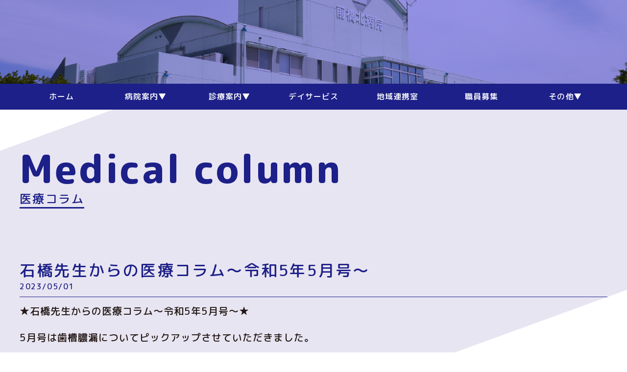

--- FILE ---
content_type: text/html; charset=UTF-8
request_url: https://maebashinorte-hospital.jp/column/1323/
body_size: 44452
content:
<!doctype html>
<html lang="ja" class="no-js" prefix="og: http://ogp.me/ns#">

<head>
	<!-- Google Tag Manager -->
<script>(function(w,d,s,l,i){w[l]=w[l]||[];w[l].push({'gtm.start':
new Date().getTime(),event:'gtm.js'});var f=d.getElementsByTagName(s)[0],
j=d.createElement(s),dl=l!='dataLayer'?'&l='+l:'';j.async=true;j.src=
'https://www.googletagmanager.com/gtm.js?id='+i+dl;f.parentNode.insertBefore(j,f);
})(window,document,'script','dataLayer','GTM-52P5LZ2');</script>
<!-- End Google Tag Manager -->
    <meta charset="UTF-8" />
    <title>石橋先生からの医療コラム～令和5年5月号～ - 医療法人前橋北病院医療法人前橋北病院</title>
    <meta name="keywords" content="医療法人前橋北病院,前橋北病院,群馬,前橋,内科,呼吸器科,消化器科,循環器科,アレルギー科,デイサービス,ほそいデイサービス,土曜午後診療,人間ドッグ" />
	<meta name="description" content="前橋北病院は地域に密着した医療を提供する呼吸器とアレルギー科を中心とする内科の専門病院です。" />
    <meta name="viewport" content="width=device-width, initial-scale=1, minimum-scale=1, user-scalable=yes">
    <link rel="stylesheet" type="text/css" media="all" href="https://maebashinorte-hospital.jp/wp/wp-content/themes/maebashinorte/reset.css" />

    <link rel="stylesheet" type="text/css" media="all" href="https://maebashinorte-hospital.jp/wp/wp-content/themes/maebashinorte/style.css?1747702445" />
    <link rel="stylesheet" type="text/css" media="all" href="https://maebashinorte-hospital.jp/wp/wp-content/themes/maebashinorte/style_sp.css?1743234022" />
    <link rel="shortcut icon" href="https://maebashinorte-hospital.jp/wp/wp-content/themes/maebashinorte/images/favicon.ico">
    <script src="//code.jquery.com/jquery-2.2.4.min.js"></script>
    <script src="https://maebashinorte-hospital.jp/wp/wp-content/themes/maebashinorte/js/common.js"></script>

    <script src="https://maebashinorte-hospital.jp/wp/wp-content/themes/maebashinorte/js/megamenu.js"></script>
    <link rel="stylesheet" type="text/css" media="all" href="https://maebashinorte-hospital.jp/wp/wp-content/themes/maebashinorte/css/megamenu.css" />

    <link rel='stylesheet' href='https://cdnjs.cloudflare.com/ajax/libs/lity/1.6.6/lity.css' />
    <script src='https://cdnjs.cloudflare.com/ajax/libs/lity/1.6.6/lity.js'></script>

    <script src="https://maebashinorte-hospital.jp/wp/wp-content/themes/maebashinorte/js/slick.js"></script>
    <link rel="stylesheet" type="text/css" media="all" href="https://maebashinorte-hospital.jp/wp/wp-content/themes/maebashinorte/css/slick.css" />
    <link rel="stylesheet" type="text/css" media="all" href="https://maebashinorte-hospital.jp/wp/wp-content/themes/maebashinorte/css/slick-theme.css" />

    <meta name='robots' content='index, follow, max-image-preview:large, max-snippet:-1, max-video-preview:-1' />

	<!-- This site is optimized with the Yoast SEO plugin v23.9 - https://yoast.com/wordpress/plugins/seo/ -->
	<link rel="canonical" href="https://maebashinorte-hospital.jp/column/1323/" />
	<meta property="og:locale" content="ja_JP" />
	<meta property="og:type" content="article" />
	<meta property="og:title" content="石橋先生からの医療コラム～令和5年5月号～ - 医療法人前橋北病院" />
	<meta property="og:description" content="★石橋先生からの医療コラム～令和5年5月号～★ 5月号は歯槽膿漏についてピックアップさせていただきました。 ぜひご覧ください！" />
	<meta property="og:url" content="https://maebashinorte-hospital.jp/column/1323/" />
	<meta property="og:site_name" content="医療法人前橋北病院" />
	<meta property="article:modified_time" content="2023-05-13T02:39:10+00:00" />
	<meta property="og:image" content="https://maebashinorte-hospital.jp/wp/wp-content/uploads/2023/05/R5.5医療コラム-scaled.jpg" />
	<meta property="og:image:width" content="1810" />
	<meta property="og:image:height" content="2560" />
	<meta property="og:image:type" content="image/jpeg" />
	<meta name="twitter:card" content="summary_large_image" />
	<script type="application/ld+json" class="yoast-schema-graph">{"@context":"https://schema.org","@graph":[{"@type":"WebPage","@id":"https://maebashinorte-hospital.jp/column/1323/","url":"https://maebashinorte-hospital.jp/column/1323/","name":"石橋先生からの医療コラム～令和5年5月号～ - 医療法人前橋北病院","isPartOf":{"@id":"https://maebashinorte-hospital.jp/#website"},"primaryImageOfPage":{"@id":"https://maebashinorte-hospital.jp/column/1323/#primaryimage"},"image":{"@id":"https://maebashinorte-hospital.jp/column/1323/#primaryimage"},"thumbnailUrl":"https://maebashinorte-hospital.jp/wp/wp-content/uploads/2023/05/R5.5医療コラム-scaled.jpg","datePublished":"2023-05-01T08:34:34+00:00","dateModified":"2023-05-13T02:39:10+00:00","breadcrumb":{"@id":"https://maebashinorte-hospital.jp/column/1323/#breadcrumb"},"inLanguage":"ja","potentialAction":[{"@type":"ReadAction","target":["https://maebashinorte-hospital.jp/column/1323/"]}]},{"@type":"ImageObject","inLanguage":"ja","@id":"https://maebashinorte-hospital.jp/column/1323/#primaryimage","url":"https://maebashinorte-hospital.jp/wp/wp-content/uploads/2023/05/R5.5医療コラム-scaled.jpg","contentUrl":"https://maebashinorte-hospital.jp/wp/wp-content/uploads/2023/05/R5.5医療コラム-scaled.jpg","width":1810,"height":2560},{"@type":"BreadcrumbList","@id":"https://maebashinorte-hospital.jp/column/1323/#breadcrumb","itemListElement":[{"@type":"ListItem","position":1,"name":"ホーム","item":"https://maebashinorte-hospital.jp/"},{"@type":"ListItem","position":2,"name":"医療コラム","item":"https://maebashinorte-hospital.jp/column/"},{"@type":"ListItem","position":3,"name":"石橋先生からの医療コラム～令和5年5月号～"}]},{"@type":"WebSite","@id":"https://maebashinorte-hospital.jp/#website","url":"https://maebashinorte-hospital.jp/","name":"医療法人前橋北病院","description":"","potentialAction":[{"@type":"SearchAction","target":{"@type":"EntryPoint","urlTemplate":"https://maebashinorte-hospital.jp/?s={search_term_string}"},"query-input":{"@type":"PropertyValueSpecification","valueRequired":true,"valueName":"search_term_string"}}],"inLanguage":"ja"}]}</script>
	<!-- / Yoast SEO plugin. -->


<link rel="alternate" title="oEmbed (JSON)" type="application/json+oembed" href="https://maebashinorte-hospital.jp/wp-json/oembed/1.0/embed?url=https%3A%2F%2Fmaebashinorte-hospital.jp%2Fcolumn%2F1323%2F" />
<link rel="alternate" title="oEmbed (XML)" type="text/xml+oembed" href="https://maebashinorte-hospital.jp/wp-json/oembed/1.0/embed?url=https%3A%2F%2Fmaebashinorte-hospital.jp%2Fcolumn%2F1323%2F&#038;format=xml" />
<style id='wp-img-auto-sizes-contain-inline-css' type='text/css'>
img:is([sizes=auto i],[sizes^="auto," i]){contain-intrinsic-size:3000px 1500px}
/*# sourceURL=wp-img-auto-sizes-contain-inline-css */
</style>
<style id='wp-emoji-styles-inline-css' type='text/css'>

	img.wp-smiley, img.emoji {
		display: inline !important;
		border: none !important;
		box-shadow: none !important;
		height: 1em !important;
		width: 1em !important;
		margin: 0 0.07em !important;
		vertical-align: -0.1em !important;
		background: none !important;
		padding: 0 !important;
	}
/*# sourceURL=wp-emoji-styles-inline-css */
</style>
<style id='wp-block-library-inline-css' type='text/css'>
:root{--wp-block-synced-color:#7a00df;--wp-block-synced-color--rgb:122,0,223;--wp-bound-block-color:var(--wp-block-synced-color);--wp-editor-canvas-background:#ddd;--wp-admin-theme-color:#007cba;--wp-admin-theme-color--rgb:0,124,186;--wp-admin-theme-color-darker-10:#006ba1;--wp-admin-theme-color-darker-10--rgb:0,107,160.5;--wp-admin-theme-color-darker-20:#005a87;--wp-admin-theme-color-darker-20--rgb:0,90,135;--wp-admin-border-width-focus:2px}@media (min-resolution:192dpi){:root{--wp-admin-border-width-focus:1.5px}}.wp-element-button{cursor:pointer}:root .has-very-light-gray-background-color{background-color:#eee}:root .has-very-dark-gray-background-color{background-color:#313131}:root .has-very-light-gray-color{color:#eee}:root .has-very-dark-gray-color{color:#313131}:root .has-vivid-green-cyan-to-vivid-cyan-blue-gradient-background{background:linear-gradient(135deg,#00d084,#0693e3)}:root .has-purple-crush-gradient-background{background:linear-gradient(135deg,#34e2e4,#4721fb 50%,#ab1dfe)}:root .has-hazy-dawn-gradient-background{background:linear-gradient(135deg,#faaca8,#dad0ec)}:root .has-subdued-olive-gradient-background{background:linear-gradient(135deg,#fafae1,#67a671)}:root .has-atomic-cream-gradient-background{background:linear-gradient(135deg,#fdd79a,#004a59)}:root .has-nightshade-gradient-background{background:linear-gradient(135deg,#330968,#31cdcf)}:root .has-midnight-gradient-background{background:linear-gradient(135deg,#020381,#2874fc)}:root{--wp--preset--font-size--normal:16px;--wp--preset--font-size--huge:42px}.has-regular-font-size{font-size:1em}.has-larger-font-size{font-size:2.625em}.has-normal-font-size{font-size:var(--wp--preset--font-size--normal)}.has-huge-font-size{font-size:var(--wp--preset--font-size--huge)}.has-text-align-center{text-align:center}.has-text-align-left{text-align:left}.has-text-align-right{text-align:right}.has-fit-text{white-space:nowrap!important}#end-resizable-editor-section{display:none}.aligncenter{clear:both}.items-justified-left{justify-content:flex-start}.items-justified-center{justify-content:center}.items-justified-right{justify-content:flex-end}.items-justified-space-between{justify-content:space-between}.screen-reader-text{border:0;clip-path:inset(50%);height:1px;margin:-1px;overflow:hidden;padding:0;position:absolute;width:1px;word-wrap:normal!important}.screen-reader-text:focus{background-color:#ddd;clip-path:none;color:#444;display:block;font-size:1em;height:auto;left:5px;line-height:normal;padding:15px 23px 14px;text-decoration:none;top:5px;width:auto;z-index:100000}html :where(.has-border-color){border-style:solid}html :where([style*=border-top-color]){border-top-style:solid}html :where([style*=border-right-color]){border-right-style:solid}html :where([style*=border-bottom-color]){border-bottom-style:solid}html :where([style*=border-left-color]){border-left-style:solid}html :where([style*=border-width]){border-style:solid}html :where([style*=border-top-width]){border-top-style:solid}html :where([style*=border-right-width]){border-right-style:solid}html :where([style*=border-bottom-width]){border-bottom-style:solid}html :where([style*=border-left-width]){border-left-style:solid}html :where(img[class*=wp-image-]){height:auto;max-width:100%}:where(figure){margin:0 0 1em}html :where(.is-position-sticky){--wp-admin--admin-bar--position-offset:var(--wp-admin--admin-bar--height,0px)}@media screen and (max-width:600px){html :where(.is-position-sticky){--wp-admin--admin-bar--position-offset:0px}}

/*# sourceURL=wp-block-library-inline-css */
</style><style id='global-styles-inline-css' type='text/css'>
:root{--wp--preset--aspect-ratio--square: 1;--wp--preset--aspect-ratio--4-3: 4/3;--wp--preset--aspect-ratio--3-4: 3/4;--wp--preset--aspect-ratio--3-2: 3/2;--wp--preset--aspect-ratio--2-3: 2/3;--wp--preset--aspect-ratio--16-9: 16/9;--wp--preset--aspect-ratio--9-16: 9/16;--wp--preset--color--black: #000000;--wp--preset--color--cyan-bluish-gray: #abb8c3;--wp--preset--color--white: #ffffff;--wp--preset--color--pale-pink: #f78da7;--wp--preset--color--vivid-red: #cf2e2e;--wp--preset--color--luminous-vivid-orange: #ff6900;--wp--preset--color--luminous-vivid-amber: #fcb900;--wp--preset--color--light-green-cyan: #7bdcb5;--wp--preset--color--vivid-green-cyan: #00d084;--wp--preset--color--pale-cyan-blue: #8ed1fc;--wp--preset--color--vivid-cyan-blue: #0693e3;--wp--preset--color--vivid-purple: #9b51e0;--wp--preset--gradient--vivid-cyan-blue-to-vivid-purple: linear-gradient(135deg,rgb(6,147,227) 0%,rgb(155,81,224) 100%);--wp--preset--gradient--light-green-cyan-to-vivid-green-cyan: linear-gradient(135deg,rgb(122,220,180) 0%,rgb(0,208,130) 100%);--wp--preset--gradient--luminous-vivid-amber-to-luminous-vivid-orange: linear-gradient(135deg,rgb(252,185,0) 0%,rgb(255,105,0) 100%);--wp--preset--gradient--luminous-vivid-orange-to-vivid-red: linear-gradient(135deg,rgb(255,105,0) 0%,rgb(207,46,46) 100%);--wp--preset--gradient--very-light-gray-to-cyan-bluish-gray: linear-gradient(135deg,rgb(238,238,238) 0%,rgb(169,184,195) 100%);--wp--preset--gradient--cool-to-warm-spectrum: linear-gradient(135deg,rgb(74,234,220) 0%,rgb(151,120,209) 20%,rgb(207,42,186) 40%,rgb(238,44,130) 60%,rgb(251,105,98) 80%,rgb(254,248,76) 100%);--wp--preset--gradient--blush-light-purple: linear-gradient(135deg,rgb(255,206,236) 0%,rgb(152,150,240) 100%);--wp--preset--gradient--blush-bordeaux: linear-gradient(135deg,rgb(254,205,165) 0%,rgb(254,45,45) 50%,rgb(107,0,62) 100%);--wp--preset--gradient--luminous-dusk: linear-gradient(135deg,rgb(255,203,112) 0%,rgb(199,81,192) 50%,rgb(65,88,208) 100%);--wp--preset--gradient--pale-ocean: linear-gradient(135deg,rgb(255,245,203) 0%,rgb(182,227,212) 50%,rgb(51,167,181) 100%);--wp--preset--gradient--electric-grass: linear-gradient(135deg,rgb(202,248,128) 0%,rgb(113,206,126) 100%);--wp--preset--gradient--midnight: linear-gradient(135deg,rgb(2,3,129) 0%,rgb(40,116,252) 100%);--wp--preset--font-size--small: 13px;--wp--preset--font-size--medium: 20px;--wp--preset--font-size--large: 36px;--wp--preset--font-size--x-large: 42px;--wp--preset--spacing--20: 0.44rem;--wp--preset--spacing--30: 0.67rem;--wp--preset--spacing--40: 1rem;--wp--preset--spacing--50: 1.5rem;--wp--preset--spacing--60: 2.25rem;--wp--preset--spacing--70: 3.38rem;--wp--preset--spacing--80: 5.06rem;--wp--preset--shadow--natural: 6px 6px 9px rgba(0, 0, 0, 0.2);--wp--preset--shadow--deep: 12px 12px 50px rgba(0, 0, 0, 0.4);--wp--preset--shadow--sharp: 6px 6px 0px rgba(0, 0, 0, 0.2);--wp--preset--shadow--outlined: 6px 6px 0px -3px rgb(255, 255, 255), 6px 6px rgb(0, 0, 0);--wp--preset--shadow--crisp: 6px 6px 0px rgb(0, 0, 0);}:where(.is-layout-flex){gap: 0.5em;}:where(.is-layout-grid){gap: 0.5em;}body .is-layout-flex{display: flex;}.is-layout-flex{flex-wrap: wrap;align-items: center;}.is-layout-flex > :is(*, div){margin: 0;}body .is-layout-grid{display: grid;}.is-layout-grid > :is(*, div){margin: 0;}:where(.wp-block-columns.is-layout-flex){gap: 2em;}:where(.wp-block-columns.is-layout-grid){gap: 2em;}:where(.wp-block-post-template.is-layout-flex){gap: 1.25em;}:where(.wp-block-post-template.is-layout-grid){gap: 1.25em;}.has-black-color{color: var(--wp--preset--color--black) !important;}.has-cyan-bluish-gray-color{color: var(--wp--preset--color--cyan-bluish-gray) !important;}.has-white-color{color: var(--wp--preset--color--white) !important;}.has-pale-pink-color{color: var(--wp--preset--color--pale-pink) !important;}.has-vivid-red-color{color: var(--wp--preset--color--vivid-red) !important;}.has-luminous-vivid-orange-color{color: var(--wp--preset--color--luminous-vivid-orange) !important;}.has-luminous-vivid-amber-color{color: var(--wp--preset--color--luminous-vivid-amber) !important;}.has-light-green-cyan-color{color: var(--wp--preset--color--light-green-cyan) !important;}.has-vivid-green-cyan-color{color: var(--wp--preset--color--vivid-green-cyan) !important;}.has-pale-cyan-blue-color{color: var(--wp--preset--color--pale-cyan-blue) !important;}.has-vivid-cyan-blue-color{color: var(--wp--preset--color--vivid-cyan-blue) !important;}.has-vivid-purple-color{color: var(--wp--preset--color--vivid-purple) !important;}.has-black-background-color{background-color: var(--wp--preset--color--black) !important;}.has-cyan-bluish-gray-background-color{background-color: var(--wp--preset--color--cyan-bluish-gray) !important;}.has-white-background-color{background-color: var(--wp--preset--color--white) !important;}.has-pale-pink-background-color{background-color: var(--wp--preset--color--pale-pink) !important;}.has-vivid-red-background-color{background-color: var(--wp--preset--color--vivid-red) !important;}.has-luminous-vivid-orange-background-color{background-color: var(--wp--preset--color--luminous-vivid-orange) !important;}.has-luminous-vivid-amber-background-color{background-color: var(--wp--preset--color--luminous-vivid-amber) !important;}.has-light-green-cyan-background-color{background-color: var(--wp--preset--color--light-green-cyan) !important;}.has-vivid-green-cyan-background-color{background-color: var(--wp--preset--color--vivid-green-cyan) !important;}.has-pale-cyan-blue-background-color{background-color: var(--wp--preset--color--pale-cyan-blue) !important;}.has-vivid-cyan-blue-background-color{background-color: var(--wp--preset--color--vivid-cyan-blue) !important;}.has-vivid-purple-background-color{background-color: var(--wp--preset--color--vivid-purple) !important;}.has-black-border-color{border-color: var(--wp--preset--color--black) !important;}.has-cyan-bluish-gray-border-color{border-color: var(--wp--preset--color--cyan-bluish-gray) !important;}.has-white-border-color{border-color: var(--wp--preset--color--white) !important;}.has-pale-pink-border-color{border-color: var(--wp--preset--color--pale-pink) !important;}.has-vivid-red-border-color{border-color: var(--wp--preset--color--vivid-red) !important;}.has-luminous-vivid-orange-border-color{border-color: var(--wp--preset--color--luminous-vivid-orange) !important;}.has-luminous-vivid-amber-border-color{border-color: var(--wp--preset--color--luminous-vivid-amber) !important;}.has-light-green-cyan-border-color{border-color: var(--wp--preset--color--light-green-cyan) !important;}.has-vivid-green-cyan-border-color{border-color: var(--wp--preset--color--vivid-green-cyan) !important;}.has-pale-cyan-blue-border-color{border-color: var(--wp--preset--color--pale-cyan-blue) !important;}.has-vivid-cyan-blue-border-color{border-color: var(--wp--preset--color--vivid-cyan-blue) !important;}.has-vivid-purple-border-color{border-color: var(--wp--preset--color--vivid-purple) !important;}.has-vivid-cyan-blue-to-vivid-purple-gradient-background{background: var(--wp--preset--gradient--vivid-cyan-blue-to-vivid-purple) !important;}.has-light-green-cyan-to-vivid-green-cyan-gradient-background{background: var(--wp--preset--gradient--light-green-cyan-to-vivid-green-cyan) !important;}.has-luminous-vivid-amber-to-luminous-vivid-orange-gradient-background{background: var(--wp--preset--gradient--luminous-vivid-amber-to-luminous-vivid-orange) !important;}.has-luminous-vivid-orange-to-vivid-red-gradient-background{background: var(--wp--preset--gradient--luminous-vivid-orange-to-vivid-red) !important;}.has-very-light-gray-to-cyan-bluish-gray-gradient-background{background: var(--wp--preset--gradient--very-light-gray-to-cyan-bluish-gray) !important;}.has-cool-to-warm-spectrum-gradient-background{background: var(--wp--preset--gradient--cool-to-warm-spectrum) !important;}.has-blush-light-purple-gradient-background{background: var(--wp--preset--gradient--blush-light-purple) !important;}.has-blush-bordeaux-gradient-background{background: var(--wp--preset--gradient--blush-bordeaux) !important;}.has-luminous-dusk-gradient-background{background: var(--wp--preset--gradient--luminous-dusk) !important;}.has-pale-ocean-gradient-background{background: var(--wp--preset--gradient--pale-ocean) !important;}.has-electric-grass-gradient-background{background: var(--wp--preset--gradient--electric-grass) !important;}.has-midnight-gradient-background{background: var(--wp--preset--gradient--midnight) !important;}.has-small-font-size{font-size: var(--wp--preset--font-size--small) !important;}.has-medium-font-size{font-size: var(--wp--preset--font-size--medium) !important;}.has-large-font-size{font-size: var(--wp--preset--font-size--large) !important;}.has-x-large-font-size{font-size: var(--wp--preset--font-size--x-large) !important;}
/*# sourceURL=global-styles-inline-css */
</style>

<style id='classic-theme-styles-inline-css' type='text/css'>
/*! This file is auto-generated */
.wp-block-button__link{color:#fff;background-color:#32373c;border-radius:9999px;box-shadow:none;text-decoration:none;padding:calc(.667em + 2px) calc(1.333em + 2px);font-size:1.125em}.wp-block-file__button{background:#32373c;color:#fff;text-decoration:none}
/*# sourceURL=/wp-includes/css/classic-themes.min.css */
</style>
<link rel='stylesheet' id='popup-maker-site-css' href='//maebashinorte-hospital.jp/wp/wp-content/uploads/pum/pum-site-styles.css?generated=1742948930&#038;ver=1.20.3' type='text/css' media='all' />
<!--n2css--><!--n2js--><script type="text/javascript" src="https://maebashinorte-hospital.jp/wp/wp-includes/js/jquery/jquery.min.js?ver=3.7.1" id="jquery-core-js"></script>
<script type="text/javascript" src="https://maebashinorte-hospital.jp/wp/wp-includes/js/jquery/jquery-migrate.min.js?ver=3.4.1" id="jquery-migrate-js"></script>
<link rel="https://api.w.org/" href="https://maebashinorte-hospital.jp/wp-json/" /><link rel="EditURI" type="application/rsd+xml" title="RSD" href="https://maebashinorte-hospital.jp/wp/xmlrpc.php?rsd" />
<meta name="generator" content="WordPress 6.9" />
<link rel='shortlink' href='https://maebashinorte-hospital.jp/?p=1323' />
<link rel="icon" href="https://maebashinorte-hospital.jp/wp/wp-content/uploads/2021/12/cropped-logo-32x32.gif" sizes="32x32" />
<link rel="icon" href="https://maebashinorte-hospital.jp/wp/wp-content/uploads/2021/12/cropped-logo-192x192.gif" sizes="192x192" />
<link rel="apple-touch-icon" href="https://maebashinorte-hospital.jp/wp/wp-content/uploads/2021/12/cropped-logo-180x180.gif" />
<meta name="msapplication-TileImage" content="https://maebashinorte-hospital.jp/wp/wp-content/uploads/2021/12/cropped-logo-270x270.gif" />
    	<!-- Global site tag (gtag.js) - Google Analytics -->
	<script async src="https://www.googletagmanager.com/gtag/js?id=G-KER721B8F4"></script>
	<script>
	  window.dataLayer = window.dataLayer || [];
	  function gtag(){dataLayer.push(arguments);}
	  gtag('js', new Date());

　　　gtag('config', 'G-KER721B8F4');
	</script>
</head>

<body class="wp-singular column-template-default single single-column postid-1323 wp-theme-maebashinorte">
	<!-- Google Tag Manager (noscript) -->
<noscript><iframe src="https://www.googletagmanager.com/ns.html?id=GTM-52P5LZ2"
height="0" width="0" style="display:none;visibility:hidden"></iframe></noscript>
<!-- End Google Tag Manager (noscript) -->
    <header>
                    <img src="https://maebashinorte-hospital.jp/wp/wp-content/themes/maebashinorte/images/header.png" alt="前橋北病院" class="pc">
                <div class="sp site_title"><a href="https://maebashinorte-hospital.jp/">医療法人 前橋北病院</a></div>
                <div class="inner">
            <nav class="menu">
                <ul>
                    <li id="menu-item-39" class="menu-item menu-item-type-post_type menu-item-object-page menu-item-home menu-item-39 global_menu"><a href="https://maebashinorte-hospital.jp/">ホーム</a></li>
<li id="menu-item-80" class="menu-item menu-item-type-custom menu-item-object-custom menu-item-has-children menu-item-80 global_menu"><a>病院案内</a>
<ul class="sub-menu">
	<li id="menu-item-45" class="menu-item menu-item-type-post_type menu-item-object-page menu-item-45 global_menu"><a href="https://maebashinorte-hospital.jp/philosophy/">理念・基本方針</a></li>
	<li id="menu-item-46" class="menu-item menu-item-type-post_type menu-item-object-page menu-item-46 global_menu"><a href="https://maebashinorte-hospital.jp/history/">院長挨拶・沿革</a></li>
	<li id="menu-item-44" class="menu-item menu-item-type-post_type menu-item-object-page menu-item-44 global_menu"><a href="https://maebashinorte-hospital.jp/notification/">施設基準届出事項</a></li>
	<li id="menu-item-43" class="menu-item menu-item-type-post_type menu-item-object-page menu-item-43 global_menu"><a href="https://maebashinorte-hospital.jp/privacy_policy/">個人情報保護方針</a></li>
	<li id="menu-item-2062" class="menu-item menu-item-type-post_type menu-item-object-page menu-item-2062 global_menu"><a href="https://maebashinorte-hospital.jp/guidelines_regulations/">指針・規定</a></li>
</ul>
</li>
<li id="menu-item-81" class="menu-item menu-item-type-custom menu-item-object-custom menu-item-has-children menu-item-81 global_menu"><a>診療案内</a>
<ul class="sub-menu">
	<li id="menu-item-49" class="menu-item menu-item-type-post_type menu-item-object-page menu-item-49 global_menu"><a href="https://maebashinorte-hospital.jp/outpatient/">外来案内</a></li>
	<li id="menu-item-48" class="menu-item menu-item-type-post_type menu-item-object-page menu-item-48 global_menu"><a href="https://maebashinorte-hospital.jp/hospitalization/">入院案内</a></li>
	<li id="menu-item-50" class="menu-item menu-item-type-post_type menu-item-object-page menu-item-50 global_menu"><a href="https://maebashinorte-hospital.jp/department/">部門紹介</a></li>
</ul>
</li>
<li id="menu-item-51" class="menu-item menu-item-type-post_type menu-item-object-page menu-item-51 global_menu"><a href="https://maebashinorte-hospital.jp/related_facilities/">デイサービス</a></li>
<li id="menu-item-687" class="menu-item menu-item-type-post_type menu-item-object-page menu-item-687 global_menu"><a href="https://maebashinorte-hospital.jp/renkei/">地域連携室</a></li>
<li id="menu-item-586" class="menu-item menu-item-type-custom menu-item-object-custom menu-item-586 global_menu"><a href="https://maebashinorte-hospital.jp/rectuit/">職員募集</a></li>
<li id="menu-item-688" class="menu-item menu-item-type-custom menu-item-object-custom menu-item-has-children menu-item-688 global_menu"><a>その他</a>
<ul class="sub-menu">
	<li id="menu-item-735" class="menu-item menu-item-type-post_type menu-item-object-page menu-item-735 global_menu"><a href="https://maebashinorte-hospital.jp/home-visit/">訪問看護</a></li>
	<li id="menu-item-1809" class="menu-item menu-item-type-post_type menu-item-object-page menu-item-1809 global_menu"><a href="https://maebashinorte-hospital.jp/medical_checkup/">人間ドック</a></li>
	<li id="menu-item-928" class="menu-item menu-item-type-custom menu-item-object-custom menu-item-928 global_menu"><a href="https://maebashinorte-hospital.jp/countermeasures/">感染症対策</a></li>
	<li id="menu-item-1363" class="menu-item menu-item-type-post_type menu-item-object-page menu-item-1363 global_menu"><a href="https://maebashinorte-hospital.jp/information_on_meeting/">面会について</a></li>
	<li id="menu-item-1745" class="menu-item menu-item-type-post_type menu-item-object-page menu-item-1745 global_menu"><a href="https://maebashinorte-hospital.jp/faq/">よくある質問</a></li>
	<li id="menu-item-38" class="menu-item menu-item-type-post_type menu-item-object-page menu-item-38 global_menu"><a href="https://maebashinorte-hospital.jp/access/">アクセス</a></li>
	<li id="menu-item-796" class="menu-item menu-item-type-post_type menu-item-object-page menu-item-796 global_menu"><a href="https://maebashinorte-hospital.jp/sitemap/">サイトマップ</a></li>
</ul>
</li>
                    <!--<li class="sp sub_menu"><a href="https://maebashinorte-hospital.jp/renkei">地域連携室</a></li>-->
                    <!--<li class="sp sub_menu"><a href="https://maebashinorte-hospital.jp/faq">よくある質問</a></li>-->
                    <!--<li class="sp sub_menu" id="placenta"><a href="https://maebashinorte-hospital.jp/wp/wp-content/uploads/2021/08/placenta.pdf">プラセンタのご案内</a></li>-->
                    <!--<li class="sp other_menu"><a href="https://maebashinorte-hospital.jp/rectuit">職員募集</a></li>-->
                    <!--<li class="sp other_menu"><a href="https://maebashinorte-hospital.jp/blog">スタッフブログ</a></li>-->
                    <!--<li class="sp other_menu"><a href="https://maebashinorte-hospital.jp/event">イベント情報</a></li>-->
                    <li class="sp other_menu"><a href="https://maebashinorte-hospital.jp/eiyo">栄養課ブログ</a></li>
                    <li class="sp other_menu"><a href="https://maebashinorte-hospital.jp/column">医療コラム</a></li>
                    <li class="sp other_menu"><a href="https://maebashinorte-hospital.jp/contact">お問い合わせ</a></li>
                </ul>
             </nav>

        </div>
    </header>
    <main class="">
<section id="">
    <div class="inner">
        <h1>
                    <p class="catergory_en">
                                    Medical column
                            </p>
            <p class="catergory_ja">
            医療コラム            </p>
        </h1>
        <h2 class="h_border_style">
            石橋先生からの医療コラム～令和5年5月号～            <p class="date">2023/05/01</p>
        </h2>
        <article>
            <div>
                                  <p>★石橋先生からの医療コラム～令和5年5月号～★</p>
<p>5月号は歯槽膿漏についてピックアップさせていただきました。</p>
<p>ぜひご覧ください！</p>
<p><img decoding="async" src="https://maebashinorte-hospital.jp/wp/wp-content/uploads/2023/05/R5.5医療コラム-scaled.jpg" alt="" width="1810" height="2560" class="alignnone size-full wp-image-1322" srcset="https://maebashinorte-hospital.jp/wp/wp-content/uploads/2023/05/R5.5医療コラム-scaled.jpg 1810w, https://maebashinorte-hospital.jp/wp/wp-content/uploads/2023/05/R5.5医療コラム-212x300.jpg 212w, https://maebashinorte-hospital.jp/wp/wp-content/uploads/2023/05/R5.5医療コラム-724x1024.jpg 724w, https://maebashinorte-hospital.jp/wp/wp-content/uploads/2023/05/R5.5医療コラム-768x1086.jpg 768w, https://maebashinorte-hospital.jp/wp/wp-content/uploads/2023/05/R5.5医療コラム-1086x1536.jpg 1086w, https://maebashinorte-hospital.jp/wp/wp-content/uploads/2023/05/R5.5医療コラム-1448x2048.jpg 1448w" sizes="(max-width: 1810px) 100vw, 1810px" /></p>                            </div>
        </article>
        <!--
        <div class="nav">
            <div class="prev"><a href="https://maebashinorte-hospital.jp/column/1273/" rel="prev">PREV</a></div>
            <div class="list"><a href="https://maebashinorte-hospital.jp/news">お知らせ一覧</a></div>
            <div class="next"><a href="https://maebashinorte-hospital.jp/column/1389/" rel="next">NEXT</a></div>
        </div>
        -->
    </div>
</section>

    </main>
    <footer>
        <div class="flex_overflow">
            <div class="contactus">
                <p class="catergory_en">Contact Us</p>
                <p class="catergory_ja">お問い合わせ</p>
                <p class="icon_mail"><a href="https://maebashinorte-hospital.jp/contact"><img src="https://maebashinorte-hospital.jp/wp/wp-content/themes/maebashinorte/images/icon_mail.png" alt="メールフォーム" class="">
</a></p>
            </div>
            <div class="gmap">
                <iframe src="https://www.google.com/maps/embed?pb=!1m14!1m8!1m3!1d12843.460820495528!2d139.07349634859622!3d36.41245644307784!3m2!1i1024!2i768!4f13.1!3m3!1m2!1s0x0%3A0x1b23c3f469d9f831!2z5YmN5qmL5YyX55eF6Zmi!5e0!3m2!1sja!2sjp!4v1627358513764!5m2!1sja!2sjp" width="100%" height="300" style="border:0;" allowfullscreen="" loading="lazy"></iframe>
            </div>
        </div>
        <div class="inner flex_footer">
            <div class="infomation">
                <div class="footer_title">  <!-- div 画像追加 -->
                <img src="https://maebashinorte-hospital.jp/wp/wp-content/uploads/2022/07/logo.png" alt="hospital.logo">
                <p class="site_title" id="footer_title">医療法人 前橋北病院</p>
                </div>
                <p class="department">呼吸器内科・脳神経内科・循環器内科・アレルギー科・内分泌内科・消化器内科・肝臓外来・整形外科・漢方外来・睡眠時無呼吸外来</p>
                <dl class="footer_dl">
                    <dt>住所</dt><dd>群馬県前橋市下細井町692</dd>
                    <dt>お問い合わせ先(代表)</dt><dd>電話：027-235-3333　FAX：027-235-0210</dd>
					<dt>地域連携室(入院相談)</dt><dd>電話：080-3532-5748　FAX：027-289-3387</dd>
                    <dt>診療受付時間</dt><dd>午前9：00～12：00　午後14：00～17：00</dd>
                    <dt>休診</dt><dd>木曜午後、日曜、祝日</dd>
                  <!--  <dt>面会時間</dt><dd>平日14：00～20：00　休日11：00～20：00</dd>  -->
                </dl>
            </div>
            <div class="timetable">
                <table class="footer_table">
                    <thead>
                    <tr>
                        <th>診療時間</th>
                        <td>月</td>
                        <td>火</td>
                        <td>水</td>
                        <td>木</td>
                        <td>金</td>
                        <td>土</td>
                        <td>日祝</td>
                    </tr>
                    </thead>
                    <tbody>
                    <tr>
                        <th>9:00～12:00</th>
                        <td>●</td>
                        <td>●</td>
                        <td>●</td>
                        <td>●</td>
                        <td>●</td>
                        <td>●</td>
                        <td>×</td>
                    </tr>
                    <tr>
                        <th>14:00～17:00</th>
                        <td>●</td>
                        <td>●</td>
                        <td>●</td>
                        <td>×</td>
                        <td>●</td>
                        <td>●</td>
                        <td>×</td>
                    </tr>
                    </tbody>
                </table>
            </div>
        </div>
        <div class="copyright">
            <p>&copy;Maebashi North Hospital. All rights reserved.</p>
        </div>
        
        <div id="to_top">
            <a href="#top" target="_blank"><img src="https://maebashinorte-hospital.jp/wp/wp-content/themes/maebashinorte/images/to_top.png" alt="TOPへ戻る" class=""></a>
        </div>
    </footer>
    <script type="speculationrules">
{"prefetch":[{"source":"document","where":{"and":[{"href_matches":"/*"},{"not":{"href_matches":["/wp/wp-*.php","/wp/wp-admin/*","/wp/wp-content/uploads/*","/wp/wp-content/*","/wp/wp-content/plugins/*","/wp/wp-content/themes/maebashinorte/*","/*\\?(.+)"]}},{"not":{"selector_matches":"a[rel~=\"nofollow\"]"}},{"not":{"selector_matches":".no-prefetch, .no-prefetch a"}}]},"eagerness":"conservative"}]}
</script>
<div id="pum-809" role="dialog" aria-modal="false" aria-labelledby=&quot;pum_popup_title_809&quot; class="pum pum-overlay pum-theme-800 pum-theme-enterprise-blue popmake-overlay pum-overlay-disabled auto_open click_open" data-popmake="{&quot;id&quot;:809,&quot;slug&quot;:&quot;%e6%bc%a2%e6%96%b9%e3%82%b3%e3%83%a9%e3%83%a0%e7%b4%b9%e4%bb%8b&quot;,&quot;theme_id&quot;:800,&quot;cookies&quot;:[{&quot;event&quot;:&quot;on_popup_close&quot;,&quot;settings&quot;:{&quot;name&quot;:&quot;pum-809&quot;,&quot;key&quot;:&quot;&quot;,&quot;session&quot;:false,&quot;path&quot;:&quot;1&quot;,&quot;time&quot;:&quot;1 month&quot;}}],&quot;triggers&quot;:[{&quot;type&quot;:&quot;auto_open&quot;,&quot;settings&quot;:{&quot;cookie_name&quot;:[&quot;pum-809&quot;],&quot;delay&quot;:&quot;9000&quot;}},{&quot;type&quot;:&quot;click_open&quot;,&quot;settings&quot;:{&quot;extra_selectors&quot;:&quot;&quot;,&quot;cookie_name&quot;:null}}],&quot;mobile_disabled&quot;:true,&quot;tablet_disabled&quot;:true,&quot;meta&quot;:{&quot;display&quot;:{&quot;stackable&quot;:&quot;1&quot;,&quot;overlay_disabled&quot;:&quot;1&quot;,&quot;scrollable_content&quot;:false,&quot;disable_reposition&quot;:false,&quot;size&quot;:&quot;tiny&quot;,&quot;responsive_min_width&quot;:&quot;0%&quot;,&quot;responsive_min_width_unit&quot;:false,&quot;responsive_max_width&quot;:&quot;320px&quot;,&quot;responsive_max_width_unit&quot;:false,&quot;custom_width&quot;:&quot;640px&quot;,&quot;custom_width_unit&quot;:false,&quot;custom_height&quot;:&quot;380px&quot;,&quot;custom_height_unit&quot;:false,&quot;custom_height_auto&quot;:false,&quot;location&quot;:&quot;left bottom&quot;,&quot;position_from_trigger&quot;:false,&quot;position_top&quot;:&quot;100&quot;,&quot;position_left&quot;:&quot;10&quot;,&quot;position_bottom&quot;:&quot;10&quot;,&quot;position_right&quot;:&quot;0&quot;,&quot;position_fixed&quot;:&quot;1&quot;,&quot;animation_type&quot;:&quot;fade&quot;,&quot;animation_speed&quot;:&quot;500&quot;,&quot;animation_origin&quot;:&quot;left bottom&quot;,&quot;overlay_zindex&quot;:false,&quot;zindex&quot;:&quot;1999999999&quot;},&quot;close&quot;:{&quot;text&quot;:&quot;&quot;,&quot;button_delay&quot;:&quot;0&quot;,&quot;overlay_click&quot;:false,&quot;esc_press&quot;:false,&quot;f4_press&quot;:false},&quot;click_open&quot;:[]}}">

	<div id="popmake-809" class="pum-container popmake theme-800 pum-responsive pum-responsive-tiny responsive size-tiny pum-position-fixed">

				
							<div id="pum_popup_title_809" class="pum-title popmake-title">
				医療コラム更新中			</div>
		
		
				<div class="pum-content popmake-content" tabindex="0">
			<p>専用ページよりご覧いただけます<br /><a href="https://maebashinorte-hospital.jp/column/"><img fetchpriority="high" decoding="async" src="https://maebashinorte-hospital.jp/wp/wp-content/uploads/2023/01/23280984-300x225.png" alt="" width="300" height="225" class="alignnone wp-image-1155 size-medium" srcset="https://maebashinorte-hospital.jp/wp/wp-content/uploads/2023/01/23280984-300x225.png 300w, https://maebashinorte-hospital.jp/wp/wp-content/uploads/2023/01/23280984-1024x768.png 1024w, https://maebashinorte-hospital.jp/wp/wp-content/uploads/2023/01/23280984-768x576.png 768w, https://maebashinorte-hospital.jp/wp/wp-content/uploads/2023/01/23280984-1536x1152.png 1536w, https://maebashinorte-hospital.jp/wp/wp-content/uploads/2023/01/23280984.png 1601w" sizes="(max-width: 300px) 100vw, 300px" /></a></p>
		</div>

				
							<button type="button" class="pum-close popmake-close" aria-label="Close">
			×			</button>
		
	</div>

</div>
<script type="text/javascript" src="https://maebashinorte-hospital.jp/wp/wp-includes/js/jquery/ui/core.min.js?ver=1.13.3" id="jquery-ui-core-js"></script>
<script type="text/javascript" id="popup-maker-site-js-extra">
/* <![CDATA[ */
var pum_vars = {"version":"1.20.3","pm_dir_url":"https://maebashinorte-hospital.jp/wp/wp-content/plugins/popup-maker/","ajaxurl":"https://maebashinorte-hospital.jp/wp/wp-admin/admin-ajax.php","restapi":"https://maebashinorte-hospital.jp/wp-json/pum/v1","rest_nonce":null,"default_theme":"798","debug_mode":"","disable_tracking":"","home_url":"/","message_position":"top","core_sub_forms_enabled":"1","popups":[],"cookie_domain":"","analytics_route":"analytics","analytics_api":"https://maebashinorte-hospital.jp/wp-json/pum/v1"};
var pum_sub_vars = {"ajaxurl":"https://maebashinorte-hospital.jp/wp/wp-admin/admin-ajax.php","message_position":"top"};
var pum_popups = {"pum-809":{"triggers":[{"type":"auto_open","settings":{"cookie_name":["pum-809"],"delay":"9000"}}],"cookies":[{"event":"on_popup_close","settings":{"name":"pum-809","key":"","session":false,"path":"1","time":"1 month"}}],"disable_on_mobile":true,"disable_on_tablet":true,"atc_promotion":null,"explain":null,"type_section":null,"theme_id":"800","size":"tiny","responsive_min_width":"0%","responsive_max_width":"320px","custom_width":"640px","custom_height_auto":false,"custom_height":"380px","scrollable_content":false,"animation_type":"fade","animation_speed":"500","animation_origin":"left bottom","open_sound":"none","custom_sound":"","location":"left bottom","position_top":"100","position_bottom":"10","position_left":"10","position_right":"0","position_from_trigger":false,"position_fixed":true,"overlay_disabled":true,"stackable":true,"disable_reposition":false,"zindex":"1999999999","close_button_delay":"0","fi_promotion":null,"close_on_form_submission":false,"close_on_form_submission_delay":"0","close_on_overlay_click":false,"close_on_esc_press":false,"close_on_f4_press":false,"disable_form_reopen":false,"disable_accessibility":false,"theme_slug":"enterprise-blue","id":809,"slug":"%e6%bc%a2%e6%96%b9%e3%82%b3%e3%83%a9%e3%83%a0%e7%b4%b9%e4%bb%8b"}};
//# sourceURL=popup-maker-site-js-extra
/* ]]> */
</script>
<script type="text/javascript" src="//maebashinorte-hospital.jp/wp/wp-content/uploads/pum/pum-site-scripts.js?defer&amp;generated=1742948930&amp;ver=1.20.3" id="popup-maker-site-js"></script>
<script type="text/javascript" src="https://maebashinorte-hospital.jp/wp/wp-content/plugins/popup-maker/assets/js/vendor/mobile-detect.min.js?ver=1.3.3" id="mobile-detect-js"></script>
<script id="wp-emoji-settings" type="application/json">
{"baseUrl":"https://s.w.org/images/core/emoji/17.0.2/72x72/","ext":".png","svgUrl":"https://s.w.org/images/core/emoji/17.0.2/svg/","svgExt":".svg","source":{"concatemoji":"https://maebashinorte-hospital.jp/wp/wp-includes/js/wp-emoji-release.min.js?ver=6.9"}}
</script>
<script type="module">
/* <![CDATA[ */
/*! This file is auto-generated */
const a=JSON.parse(document.getElementById("wp-emoji-settings").textContent),o=(window._wpemojiSettings=a,"wpEmojiSettingsSupports"),s=["flag","emoji"];function i(e){try{var t={supportTests:e,timestamp:(new Date).valueOf()};sessionStorage.setItem(o,JSON.stringify(t))}catch(e){}}function c(e,t,n){e.clearRect(0,0,e.canvas.width,e.canvas.height),e.fillText(t,0,0);t=new Uint32Array(e.getImageData(0,0,e.canvas.width,e.canvas.height).data);e.clearRect(0,0,e.canvas.width,e.canvas.height),e.fillText(n,0,0);const a=new Uint32Array(e.getImageData(0,0,e.canvas.width,e.canvas.height).data);return t.every((e,t)=>e===a[t])}function p(e,t){e.clearRect(0,0,e.canvas.width,e.canvas.height),e.fillText(t,0,0);var n=e.getImageData(16,16,1,1);for(let e=0;e<n.data.length;e++)if(0!==n.data[e])return!1;return!0}function u(e,t,n,a){switch(t){case"flag":return n(e,"\ud83c\udff3\ufe0f\u200d\u26a7\ufe0f","\ud83c\udff3\ufe0f\u200b\u26a7\ufe0f")?!1:!n(e,"\ud83c\udde8\ud83c\uddf6","\ud83c\udde8\u200b\ud83c\uddf6")&&!n(e,"\ud83c\udff4\udb40\udc67\udb40\udc62\udb40\udc65\udb40\udc6e\udb40\udc67\udb40\udc7f","\ud83c\udff4\u200b\udb40\udc67\u200b\udb40\udc62\u200b\udb40\udc65\u200b\udb40\udc6e\u200b\udb40\udc67\u200b\udb40\udc7f");case"emoji":return!a(e,"\ud83e\u1fac8")}return!1}function f(e,t,n,a){let r;const o=(r="undefined"!=typeof WorkerGlobalScope&&self instanceof WorkerGlobalScope?new OffscreenCanvas(300,150):document.createElement("canvas")).getContext("2d",{willReadFrequently:!0}),s=(o.textBaseline="top",o.font="600 32px Arial",{});return e.forEach(e=>{s[e]=t(o,e,n,a)}),s}function r(e){var t=document.createElement("script");t.src=e,t.defer=!0,document.head.appendChild(t)}a.supports={everything:!0,everythingExceptFlag:!0},new Promise(t=>{let n=function(){try{var e=JSON.parse(sessionStorage.getItem(o));if("object"==typeof e&&"number"==typeof e.timestamp&&(new Date).valueOf()<e.timestamp+604800&&"object"==typeof e.supportTests)return e.supportTests}catch(e){}return null}();if(!n){if("undefined"!=typeof Worker&&"undefined"!=typeof OffscreenCanvas&&"undefined"!=typeof URL&&URL.createObjectURL&&"undefined"!=typeof Blob)try{var e="postMessage("+f.toString()+"("+[JSON.stringify(s),u.toString(),c.toString(),p.toString()].join(",")+"));",a=new Blob([e],{type:"text/javascript"});const r=new Worker(URL.createObjectURL(a),{name:"wpTestEmojiSupports"});return void(r.onmessage=e=>{i(n=e.data),r.terminate(),t(n)})}catch(e){}i(n=f(s,u,c,p))}t(n)}).then(e=>{for(const n in e)a.supports[n]=e[n],a.supports.everything=a.supports.everything&&a.supports[n],"flag"!==n&&(a.supports.everythingExceptFlag=a.supports.everythingExceptFlag&&a.supports[n]);var t;a.supports.everythingExceptFlag=a.supports.everythingExceptFlag&&!a.supports.flag,a.supports.everything||((t=a.source||{}).concatemoji?r(t.concatemoji):t.wpemoji&&t.twemoji&&(r(t.twemoji),r(t.wpemoji)))});
//# sourceURL=https://maebashinorte-hospital.jp/wp/wp-includes/js/wp-emoji-loader.min.js
/* ]]> */
</script>
    </body>

</html>

--- FILE ---
content_type: text/css
request_url: https://maebashinorte-hospital.jp/wp/wp-content/themes/maebashinorte/style.css?1747702445
body_size: 26740
content:
/*
Theme Name: 前橋北病院テーマ
Description: 前橋北病院2021リニューアル用テーマ
Author: Result - Mizu
Version: 0.1.210719
*/

@charset "utf-8";
/*Noto系インポートする場合*/
@import url('https://fonts.googleapis.com/css2?family=M+PLUS+Rounded+1c:wght@500;700;800&display=swap');

html  {
    font-size: 62.5%;
}

body  {
    font-family: 'M PLUS Rounded 1c', sans-serif;
    font-weight: 500;
    font-size: 2rem;
    line-height: 1.4;
    position: relative;
    letter-spacing: 1px;
    color: #231815;
}

body::before {
    content: "";
    position: absolute;
    width: 100%;
    height: 750px;
    top: 75px; 
    left: 0;
    z-index: -1;
    background-color:#E8E5F2;
    transform: skewY(-20deg);
}


body.home::before {
    top: 52vw;
}


h1,h2,h3,h4,h5,h6  {
    font-weight: normal;
}

a  {
    color: #1f52b8;
    color: inherit;
    outline: none;
    font-style: normal;
    text-decoration: underline;
    -webkit-transition: opacity 0.3s ease-in-out;
    -moz-transition: opacity 0.3s ease-in-out;
    -o-transition: opacity 0.3s ease-in-out;
    transition: opacity 0.3s ease-in-out;
}

a:link  {
    font-style: normal;
    text-decoration: none;
}

a:visited  {
    text-decoration: none;
}

a:active  {
    text-decoration: none;
    border: none;
    outline: none;
}

a:hover  {
    text-decoration: none;
    outline: none;
    opacity: 0.8;
    filter: alpha(opacity=80);
}

a img  {
    outline: none;
}

a:focus  {
    outline: none;
}

section  {
    margin: 0 auto;
    position: relative;
}

img  {
    vertical-align: top;
    width: 100%;
    height: auto;
}

main  {
    display: block;
    min-width: auto;
}

.inner  {
    max-width: 1200px;
    margin: 0 auto;
}

@media screen and (min-width: 750px)  {
    .sp  {
        display: none !important;
    }
}


/*************
header
*************/
header  {
    width: 100%;
    height: auto;
    background: #1D2088;
}
.home header .hide {
    display: none;
}

.home header .anime_position {
    display: flex;
    flex-direction: column;
    position: relative;
}

.home header .anime_position > a {
    z-index: 20;
}
.home header .anime_position .fbicon {
    position: absolute;
    width: 43px;
    top: 16px;
    right: 16px;
}

.home header .anime_position .fbicon2 {
    position: absolute;
    width: 150px;
    top: 16px;
    right: 96px;
}

.home header .anime_position .fbicon3 {
    position: absolute;
    width: 43px;
    top: 16px;
    right: 84px;
}

.home header .anime_position .fbicon2s {
    display: none;
}

/*************
nav
*************/
nav.menu  {
	width: 100%;　/*変更 autoから*/
}

nav.menu ul  {
    text-align: center;
    line-height: 1.6;
    font-size: 1.6rem;
	display:flex;
}

nav.menu ul li  {
    background: #1D2088;
    color: #fff;
    width: 16.66%;
}

nav.menu ul li:hover  {
    background: #fff;
    color: #1D2088;
}

nav.menu ul li a  {
    padding: 14px 2em;
    position: relative;
}

nav.menu ul li.menu-item-has-children > a::after  {
    content: "▼";
}

nav.menu ul li a:hover  {
    background: #fff;
    color: #1D2088;
}

nav.menu ul li a:hover::before  {
    content: "";
    position: absolute;
    bottom: 0;
    left: 0;
    width: 100%;
    height: 3px;
    background-color: #FFF100;
}

nav.menu ul li ul {
    background: #fff;
    padding: 0 !important;
}

nav.menu ul li ul li a {
    width: 100%;
    color: #1D2088;
}

/*************
footer
*************/

footer  {
    margin-top: 100px;
}

footer .flex_overflow {
    display: flex;
    justify-content: space-between;
    max-width: 1200px;
    margin: 0 auto;
}

footer .flex_overflow .contactus {
    width: 49%;
    max-width: 590px;
    padding-top: 26px;
}

footer .flex_overflow .contactus .icon_mail {
    width: 98px;
    margin-top: 26px;
}

footer .flex_overflow .gmap {
    width: 49%;
    max-width: 600px;
}

footer .flex_footer {
    display: flex;
    justify-content: space-between;
    margin-top: 60px;
}

footer .flex_footer .infomation {
    width: 49%;
    padding-top: 20px;
}

footer .flex_footer .timetable {
    width: 49%;
}

footer .site_title {
    font-size: 3.8rem;
    letter-spacing: 1.88px;
    color: #1D2088;
}
footer .department {
    font-size: 1.4rem;
    letter-spacing: 0.69px;
}

footer dl.footer_dl  {
    font-size: 1.6rem;
    margin-top: 20px;
}
footer dl.footer_dl dt {
    float: left;
    clear: left;
    margin-right: 5px;
}
footer dl.footer_dl dt::after {
    content: "/";
}
footer dl.footer_dl dd {
}

footer table {
    width: 100%;
    text-align: center;
    border-collapse: collapse;
    border-spacing: 0;
    font-size: 1.4rem;
}

footer table thead td {
    color: #231815;
}

footer table th {
    padding: 30px 10px;
    border-bottom: solid 1.5px #1D2088;
    color: #1D2088;
    vertical-align: middle;
}

footer table td {
    padding: 30px 10px;
    border-bottom: solid 1.5px #1D2088;
    color: #1D2088;
    width: 44px;
    vertical-align: middle;
}

footer .copyright {
    background: #1D2088;
    color: #fff;
    font-size: 0.95rem;
    text-align: center;
    letter-spacing: 0.29px;
    height: 24px;
    line-height: 24px;
    margin-top: 100px;
}

footer #to_top  {
    width: 50px;
    position: fixed;
    bottom: 0;
    right: 0;
}

/*************
投稿出力用ネイティブ
*************/
article p  {
    display: block;
    margin: 1em 0;
}

article strong  {
    font-weight: bold;
}

article em  {
    font-style: italic;
}

article blockquote  {
    display: block;
    -webkit-margin-before: 1em;
    -webkit-margin-after: 1em;
    -webkit-margin-start: 40px;
    -webkit-margin-end: 40px;
    border-left: 1px solid #ccc;
    padding-left: 1em;
}

article .aligncenter  {
    display: block;
    margin: 0 auto;
}

article .alignright  {
    float: right;
}

article .alignleft  {
    float: left;
}

article img[class*="wp-image-"],
article img[class*="attachment-"]  {
    height: auto;
    max-width: 100%;
}

article .clearfix  {
    overflow: hidden;
    zoom: 1;
}

article .clearfix:after  {
    content: "";
    display: block;
    clear: both;
}

article h1  {
    font-size: 2em;
}

article h2  {
    text-align: left !important;
    font-family: inherit !important;
    font-size: 1.5em !important;
}

article h3  {}

article h4  {}

article h5  {
    font-size: 0.83em;
}

article h6  {
    font-size: 0.67em;
}

article ul  {
    list-style-type: disc;
    padding-left: 40px;
    margin: 1em 0;
}

article ol  {
    list-style-type: decimal;
    padding-left: 40px;
    margin: 1em 0;
}

article hr  {
    border: none;
    border-top: 1px solid #8c8b8b;
}

.single article table tr td {
    border: 1px solid black;
    padding: 5px 10px;
}
.single article table tr:nth-child(1) {
    white-space: nowrap;
}
.single article {
    overflow: hidden;
    overflow-x: auto;
}

/*************
共通パーツ
*************/

.catergory_en {
    margin-top: 80px;
    font-size: 8rem;
    letter-spacing: 3.6px;
    color: #1D2088;
    font-weight: 800;
    line-height: 1;
    display: block;
}

.home .catergory_en,
.outpatient #news .catergory_en,
footer .catergory_en {
    margin-top: 0;
}

.catergory_ja {
    font-size: 2.4rem;
    letter-spacing: 2.4px;
    color: #1D2088;
    border-bottom: 3px solid #1D2088;
    display: inline-block;
    font-weight: 500;
    margin-top: 10px;
    margin-bottom: 80px;
    padding-bottom: 5px;
    line-height: 1;
}

.home .catergory_ja,
.outpatient #news .catergory_ja,
footer .catergory_ja {
    margin-bottom: 0;
}
.h_border_style  {
    font-size: 3.2rem;
    border-bottom: 1px solid #1D2088;
    color: #1D2088;
    letter-spacing: 3.2px;
    margin: 24px 0 14px;
}

.h_square_style  {
    font-size: 2rem;
    background: #1D2088;
    color: #fff;
    padding:  0.5em 1em;
    display: inline-block;
    letter-spacing: 2px;
    margin: 24px 0 12px;
}

h2.h_square_style + h3.h_border_style {
    margin-top: 6px;
}

h2.h_border_style + h3.h_square_style {
    margin-top: 10px;
}

body ul  {
    list-style: disc;
    margin-left: 1em;
}

.mt1em {
    margin-top: 1em;
}

main a:link  {
    text-decoration: underline;
}

blockquote,
article blockquote  {
    position: relative;
    margin: 30px 0;
    padding: 30px 15px 15px 50px;
    box-sizing: border-box;
    font-style: italic;
    background: #efefef;
    color: #555;
}
blockquote:before {
    display: inline-block;
    position: absolute;
    top: 5px;
    left: 3px;
    content: "“";
    color: #cfcfcf;
    font-size: 9rem;
    line-height: 1;
}

/*************
TOP
*************/

.home .flex_news {
    display: flex;
    justify-content: space-between;
    margin-top: 130px;
}

.home .flex_news h2 {
    width: 30%;
}

.home .flex_news > div  {
    width: 70%;
    text-align: right;
}
.home .flex_news > div dl  {
    display: flex;
    flex-wrap: wrap;
    justify-content: space-between;
    text-align: left;
}
.home .flex_news dl dt {
    width: 20%;
    font-size: 1.6rem;
    border-bottom: 1px solid #231815;
    padding: 14px 0;
}
.home .flex_news dl dd {
    width: 74%;
    font-size: 1.8rem;
    border-bottom: 1px solid #231815;
    padding: 14px 5% 14px 1%;
    position: relative;
}
.home .flex_news dl dd:after {
  content: "";
  position: absolute;
  top: 50%;
  right: 10px;
  display: inline-block;
  width: 10px;
  height: 10px;
  margin: 0 10px;
  margin-top: -7px;
  border-top: 3px solid #535353;
  border-right: 3px solid #535353;
  transform: rotate(45deg);
}
.home .flex_news a {
    text-decoration: none;
}
.home .flex_news a.more {
  color: #1D2974;
  display: inline-block;
  font-size: 1.8rem;
  letter-spacing: 1.8px;
  border: 2px solid #1D2974;
  padding: 3px 12px;
  margin-top: 10px;
}
.home .flex_link {
    display: flex;
    justify-content: space-between;
    margin-top: 100px;
}

.home .flex_link div {
    width: 23.75%;
}

.home .flex_info {
    margin-top: 100px;
}

.home .flex_info a {
    text-decoration: none;
}
.home .flex_info > div  {
    margin-top: 50px;
    display: flex;
    align-items: center;
    width: 100%;
    height: 300px;
    position: relative;
}
/*
.home .flex_info .recruit {
    background: url("./images/home/image_recruit.png") no-repeat right center;
    background-size: 1000px 300px;
}
*/
.home .flex_info .staff {
    /*background: url("./images/home/image_staff.png") no-repeat left center;
    background-size: 1000px 300px;*/
    justify-content: flex-end;
}
/*
.home .flex_info .event {
    background: url("./images/home/image_event.png") no-repeat right center;
    background-size: 1000px 300px;
}
*/
.home .flex_info .nutrition {
    /*background: url("./images/home/image_nutrition.png") no-repeat left center;
    background-size: 1000px 300px;*/
    justify-content: flex-end;
}
/*
.home .flex_info .column {
    background: url("./images/home/image_column.png") no-repeat right center;
    background-size: 1000px 300px;
}
*/

.home .flex_info div div.info_bg{
    position: absolute;
    right: 0;
    width: 1000px; /*  */
    height: auto;
    object-fit: cover;
}
.home .flex_info div:nth-child(even) div.info_bg{
    
    left: 0;
    right: auto;
    max-width: 1000px; /* 最大幅を1000pxに設定 */
    width: 100%; /* 親要素に合わせて幅を調整 */
    height: 300px;
    /* position: fixed; 画像が消える */
}

.home .flex_info div div.info_box {
    color: #1D2088;
    width: 325px;
    height: 200px;
    box-shadow: 3px 3px 3px #666;
    z-index: 1;
}
.home .flex_info > div > div a {
    display: block;
    width: 100%;
    height: 100%;
    background: #fff;
    padding: 12px 20px;
    box-sizing: border-box;
}

.home .flex_info .info_ja_title {
    font-size: 3.4rem;
    letter-spacing: 3.4px;
    border-bottom: 3px solid #1D2088;
    padding-bottom: 6px;
}

.home .flex_info .info_en_title {
    font-size: 1.5rem;
    letter-spacing: 0.7px;
    margin-top: 6px;
}

.home .flex_info .info_detail {
    display: inline-block;
    font-size: 1.8rem;
    letter-spacing: 1.8px;
    border: 2px solid #1D2974;
    padding: 3px 12px;
    margin-top: 42px;
}


/*************
診療案内 - 外来案内
*************/
.outpatient .flex_news {
    display: flex;
    justify-content: space-between;
    margin-top: 30px;
}

.outpatient .flex_news h2 {
    width: 30%;
}

.outpatient .flex_news > div  {
    width: 70%;
}
.outpatient .flex_news dl {
    display: flex;
    flex-wrap: wrap;
    justify-content: space-between;
}
.outpatient .flex_news dl dt {
    width: 20%;
    font-size: 1.6rem;
    border-bottom: 1px solid #231815;
    padding: 14px 0;
}
.outpatient .flex_news dl dd {
    width: 78%;
    font-size: 1.8rem;
    border-bottom: 1px solid #231815;
    padding: 14px 1%;
}
.outpatient .flex_news a {
    text-decoration: none;
}
.outpatient #news .catergory_en {
    margin-top: 0;
}

.outpatient .flex  {
    display: flex;
    flex-wrap: wrap;
    justify-content: space-between;
    margin-top: 28px;
}

.outpatient .flex .btn_dept {
    width: 32%;
    height: 120px;
    background: #fff;
    box-sizing: border-box;
    border: 5px solid #1D2088;
    position: relative;
    font-size: 3.4rem;
    letter-spacing: 3.4px;
    color: #1D2088;
    margin-top: 20px;
}

.outpatient .flex .btn_dept::before {
    content: "";
    position: absolute;
    width: 28px;
    height: 28px;
    background-color: #1D2088;
    top: -5px;
    left: -5px;
}

.outpatient .flex .btn_dept a {
    display: flex;
    flex-direction: column;
    justify-content: center;
    align-items: center;
    text-align: center;
    width: 100%;
    height: 100%;
    text-decoration: none;
}

.outpatient .flex .btn_dept span {
    font-size: 1.6rem;
    letter-spacing: 1.6px;
}

.outpatient .h_border_style {
    margin-top: 48px;
}

.outpatient table {
    width: 100%;
    text-align: center;
    border-collapse: collapse;
    border-spacing: 0;
    color: #1D2088;
    line-height: 1.1;
    margin-top: 48px;
}

.outpatient table.exam_tb thead td  {
    background-color: #E9E6F3;
    height: 50px;
    box-sizing: border-box;
    z-index: -1;
}
.outpatient table.exam_tb th {
    background-color: #E9E6F3;
    border: 1.5px solid #1D2088;
    vertical-align: middle;
}
.outpatient table.exam_tb td {
    width: 14%;
    padding: 10px;
    border: 1.5px solid #1D2088;
    vertical-align: middle;
    height: 150px;
    box-sizing: border-box;
    position: relative;
}

.outpatient table.exam_tb td span {
    font-size: 1.5rem;
    display: block;
}
.outpatient table.exam_tb td:empty::before {
    content: "";
    position: absolute;
    left: 0;
    right: 0;
    top: 75px;
    margin: auto;
    width: 50px;
    height: 3px;
    background-color: #1D2088;
}
.outpatient table.exam_tb td .red {
    color: #E60012;
}
.outpatient table.exam_tb td.closed {
    background-image: linear-gradient(to top left,
    transparent, transparent 50%,
    #1D2088 50%, #1D2088 51%,
    transparent 51%, transparent);
}
.outpatient table.exam_tb td.closed::before {
    content: none;
}

/*************
よくある質問
*************/

.faq .qa-list dl  {
    position: relative;
    margin: 25px 0 0;
    cursor: pointer;
    border: 1.5px solid #1D2088;
    font-size: 1.8rem;
}
.faq .qa-list dl::after  {
    position: absolute;
    top: 12px;
    right: 26px;
    display: block;
    margin: auto;
    content: '＋';
    color: #fff;
}
.faq .qa-list .open::after  {
    content: '－';
}

.faq .qa-list dl dt  {
    position: relative;
    margin: 0;
    padding: 10px 20px 10px 60px;
    border: 1.5px solid #1D2088;
    background: #1D2088;
    color: #fff;
    font-weight: 700;
}
.faq .qa-list dl dt::before  {
    position: absolute;
    top: 5px;
    left: 20px;
    font-size: 2.4rem;
    display: block;
    content: 'Q.';
}

.faq .qa-list dl dd  {
    position: relative;
    margin: 0;
    padding: 10px 20px 10px 20px;
    background-color: #fff;
}

.faq .qa-list dl dd p + p  {
    margin-top: 10px;
}

.faq .qa-list dl dd .card  {
    width: 1176px;
}



/*************
挨拶・沿革
*************/

.history .flex  {
    display: flex;
    justify-content: space-between;
    flex-wrap: wrap;
}

.history .flex .message  {
    width: 58%;
}

.history .flex .message p  {
    text-indent: 1em;
}

.history .flex .message p.sign  {
    text-align: right;
    margin-top: 1em;
}

.history .flex .photo  {
    width: 40%;
}

.history .flex .history {
    width: 40%;
}
.history .flex .career  {
    width: 56%;
}
.history .flex .history table,
.history .flex .career table {
    font-size: 1.8rem;
    letter-spacing: 0.9px;
}

.history .flex .history table tr td:first-child {
    width: 150px;
}
.history .flex .career table tr td:first-child {
    width: 130px;
}


/*************
個人情報保護方針
*************/

.privacy_policy .li_roman li p {
    padding-left: 1em;
    text-indent: -1em;
}
.privacy_policy .li_roman > li {
    margin-bottom: 1em;
}

.privacy_policy .li_num {
    list-style-type: decimal;
    margin-left: 1.5em;
}

/*************
部門紹介
*************/

.department .flex {
    display: flex;
    flex-wrap: wrap;
    justify-content: space-between;
    margin-top: -14px;
}

.department .flex div {
    width: 49%;
    min-height: 510px;
}
.department .flex div p {
    margin-top: 6px;
}
.department .flex img {
    margin-top: 4px;
}

.department footer {
    margin-top: auto;
}

/*************
アクセス
*************/

.access .flex {
    display: flex;
    justify-content: space-between;
    flex-wrap: wrap;
}

.access .flex div {
    width: 48%;
    max-height: 440px;
    margin-top: 50px;
}

.access .flex .gmap {
    width: 100%;
    max-height: none;
    margin: 0;
}
.access table.accessinfo td:first-child  {
    width: 35%;
}

.access .by_car {
    background: #1D2974 url(./images/access/icon_car.png) no-repeat 16px center;
    background-size: 36px 20px;
    padding-left: 62px;
}

.access .by_bus {
    background: #1D2974 url(./images/access/icon_bus.png) no-repeat 16px center;
    background-size: 40px 20px;
    padding-left: 62px;
}

/*************
関連施設
*************/

.related_facilities  {

}
.related_facilities .main_image {
    position: relative;
    height: 520px;
    margin-bottom: 48px;
}

.related_facilities .main_image::after {
    content: "";
    display: inline-block;
    width: 92%;
    height: 450px;
    background-color: #1D2088;
    position: absolute;
    right: 0;
    bottom: 0;
    z-index: -1;
}

.related_facilities .main_image img {
    width: 92%;
}

.related_facilities h2 {
    margin-top: 60px;
}

.related_facilities h3 {
    margin-top: 26px;
}

.related_facilities .flex {
    display: flex;
    justify-content: space-between;
    margin-top: 24px;
}
.related_facilities .flex div {
    width: 49%;
}
.related_facilities .flex table td:first-child {
    width: 28%;
}

.related_facilities .flex table + p {
    margin-top: 10px;
}

/*************
診療案内
*************/

.hospitalization .h_border_style span {
    font-size: 1.6rem;
}


/*************
職員募集
*************/

.rectuit table.job_description td {
    padding: 0 30px 0 0;
}

/*************
プラセンタのご案内
*************/
.placenta .message {
    color: #1D2088;
    font-size: 2.5rem;
}

.placenta ol.maru {
}
.placenta ol.maru li {
    padding-left: 1em;
    text-indent: -1em;
}

.placenta .notes {
    text-align: right;
    font-size: 1.5rem;
}


/*************
お知らせ
*************/

.post-type-archive .flex ,
.tax-newscat .flex {
    display: flex;
    justify-content: space-between;
    border-bottom: 1px solid #1D2088;
    padding-bottom: 30px;
    margin-bottom: 30px;
}

.post-type-archive .flex a ,
.tax-newscat .flex a {
    text-decoration: none;
}
.post-type-archive .flex .text_area ,
.tax-newscat .flex .text_area {
    width: 76%;
}

.post-type-archive .flex .img_area ,
.tax-newscat .flex .img_area {
    width: 20%;
}

.post-type-archive .flex div .title ,
.tax-newscat .flex div .title {
    font-size: 3.2rem;
    letter-spacing: 3.2px;
    color: #1D2088;
    padding-bottom: 10px;
    margin-top: -6px;
    width: 1200px;
    white-space: nowrap;
    text-overflow: ellipsis;
    overflow: hidden;
}
.post-type-archive .flex .text_area .title ,
.tax-newscat .flex .text_area .title {
    width: 100%;
}

.post-type-archive .flex div .date ,
.tax-newscat .flex div .date {
    font-size: 1.6rem;
    letter-spacing: 1.6px;
    color: #231815;
    padding-bottom: 20px;
}

.post-type-archive .flex div img ,
.tax-newscat .flex div img {
    width: 240px;
    max-height: 240px;
    object-fit: cover;
}

.post-type-archive .pager  ,
.tax-newscat .pager  {
    margin: 10px auto;
}

.post-type-archive .pager .pagination  ,
.tax-newscat .pager .pagination  {
    text-align: center;
}

.post-type-archive .pager .pagination li.current  ,
.tax-newscat .pager .pagination li.current  {
    color: #fff;
    background: #1D2088;
    width: 36px;
    height: 36px;
    border: 2px solid #1D2088;
}

.post-type-archive .pager .pagination li  ,
.tax-newscat .pager .pagination li  {
    margin: 0 2px;
    padding: 0;
    display: inline-block;
    background: #fff;
    color: #1D2088;
    width: 40px;
    height: 40px;
    line-height: 35px;
    text-align: center;
    position: relative;
    border: 1px solid #1D2088;
    margin: 0 10px;
}

.post-type-archive .pager .pagination li a  ,
.tax-newscat .pager .pagination li a  {
    display: block;
    width: calc(100% - 4px);
    margin: 2px auto 0;
    border-radius: 18px;
    height: calc(100% - 4px);
    text-align: center;
    color: #1D2088;
    -webkit-transition: all 0.3s ease;
    -moz-transition: all 0.3s ease;
    -o-transition: all 0.3s ease;
    transition: all 0.3s ease;
}

.post-type-archive .pager .pagination li a:hover ,
.tax-newscat .pager .pagination li a:hover {
    color: gray;
}


.single article p  {
    margin: 0 auto 26px;
}

.single article img  {
    width: auto;
    height: auto;
    margin: 14px auto -4px;
}

.single .nav  {
    display: flex;
    justify-content: space-between;    
}

.single h2 .date  {
    font-size: 1.6rem;
    letter-spacing: 1.6px;
    padding-bottom: 10px;
}


/*************
お問い合わせ
*************/

.contact .mail_form {
    max-width: 1045px;
    margin: 0 auto;
}

.contact dl.form  {
    display: flex;
    flex-wrap: wrap;
    width: 100%;
    margin: 0 auto;
    font-size: 1.8rem;
}
.contact dl.form dt,
.contact dl.form dd  {
    margin-top: 30px;
    padding-bottom: 30px;
    border-bottom: 2px dashed #BEBEBE;
}

.contact dl.form dt  {
    width: 35%;
    padding-left: 30px;
    box-sizing: border-box;
    line-height: 50px;
}

.contact dl.form dd  {
    width: 65%;
}

.contact dl.form .pcode {
    width: 226px;
}

.contact dl.form .required {
    display: inline-block;
    background-color: #FF0000;
    color: #fff;
    font-size: 1.4rem;
    margin-left: 20px;
    padding: 1px 4px;
    line-height: 1.5;
}

.contact input[type="text"], .contact input[type="email"] {
	width:96%;
    box-sizing: border-box;
    height: 50px;
    border-radius: 9px;
    border: 2px solid #BEBEBE;
}
.contact textarea {
	width:96%;
    box-sizing: border-box;
    height: 150px;
    border-radius: 9px;
    border: 2px solid #BEBEBE;}

.contact .tel_wrap span {
    display: flex;
    justify-content: space-between;
    width: 96%;
    line-height: 50px;
}

.contact .tel_wrap input[type="text"] {
	width:28%;
}

.mwform-checkbox-field input, .mwform-radio-field input  {
   transform: scale(1.2);
}

.contact .btn_wrap {
    display: flex;
    justify-content: center;
    margin: 30px 0 0;
}

.contact .submit_btn,
.contact .back_btn  {
    display: block;
    box-sizing: border-box;
    font-size: 2rem;
    width: 250px;
    height: 50px;
    border: none;
    border-radius: 26px;
    background: #1D2088;
    color: #fff;
    padding: 0;
    line-height: 52px;
    margin: 0;
    cursor: pointer;
    font-family: 'M PLUS Rounded 1c', sans-serif;
}

.contact .mw_wp_form_confirm .hide {
    display: none;
}

.contact .notice {
    margin-top: 78px;
}

.contact .complete_box {
    background: #fff;
    border: 1px solid #1D2088;
    max-width: 850px;
    height: 420px;
    margin: 0 auto;
    padding: 55px;
    text-align: center;
    box-sizing: border-box;
}

.contact .complete_box .title {
    font-size: 3.2rem;
    letter-spacing: 3.2px;
    color: #1D2088;
    position: relative;
    padding-bottom: 16px;
    margin-bottom: 58px;
}

.contact .complete_box .title::after {
    content: "";
    display: inline-block;
    position: absolute;
    bottom: 0;
    left: calc(50% - 50px);
    width: 100px;
    height: 3px;
    background-color: #1D2088;
}

.contact .complete_box a {
    display: inline-block;
    box-sizing: border-box;
    width: 290px;
    height: 50px;
    border: none;
    border-radius: 26px;
    background: #1D2088;
    margin: 98px auto ;
    color: #fff;
    padding: 0;
    line-height: 52px;
    cursor: pointer;
}

/* サイトマップ用横並び */
.sitemap .zentai {
        display: flex;
}

.kouhan {
        margin-left:10%;
}

.anime_position .telicon {
    display:none;
}

/* フッター病院ロゴ */
.footer_title{
    display: inline-flex;
}

.footer_title img{
    width: 78px;
}

footer .site_title{
    margin: 10px;
}

/* メニュー固定用 */
.m_fixed {
	left: 0;
	position: fixed;
	top: 0;
    z-index: 100;
	animation: DownAnime 0.5s forwards;
}

@keyframes DownAnime{
    from {
        opacity: 0;
      transform: translateY(-100px);
    }
    to {
        opacity: 1;
      transform: translateY(0);
    }
}

/* 文字アニメーション */
.onegai{
  display: inline-block;
  background: linear-gradient(45deg, #FA8BFF 16%, #2BD2FF 57%, #2BFF88 90%);
  background: -webkit-linear-gradient(45deg, #FA8BFF 16%, #2BD2FF 57%, #2BFF88 90%);
  background-size: 300% auto;
  -webkit-background-clip: text;
  -webkit-text-fill-color: transparent;
  animation: gradientEffect 2.5s infinite alternate;
}

.onegai2{
  color: #DA8E00;
  background: -webkit-linear-gradient(-45deg, #F7DE05, #DA8E00, #EDAC06, #F7DE05, #ECB802, #DAAF08, #B67B03, #DA8E00, #EDAC06, #F7DE05, #ECB802, #EDAC06);
  -webkit-background-clip: text;
  -webkit-text-fill-color: transparent;
}

@keyframes gradientEffect {
  from {background-position: left}
  to {background-position: right}
}

#orthopaedic {
    padding-top:30px;
}

.alignnone.size-large.wp-image-891{
    max-width:60%;
    margin:0;
    display: block;
}


/* slick slider 縦並び防止 
.slider{
  display: none;
}

.slider.slick-initialized{
  display: block; /*slick-initializedが付与されたら表示
}
*/

/* 職員募集イラスト縮小 */
.alignnone.size-medium.wp-image-2219{
    max-width:50%;
    margin:0;
    display: block;
}

--- FILE ---
content_type: text/css
request_url: https://maebashinorte-hospital.jp/wp/wp-content/themes/maebashinorte/style_sp.css?1743234022
body_size: 21144
content:
@charset "utf-8";

@media screen and (max-width: 750px)  {

    .pc  {
        display: none !important;
    }

    body  {
        font-size: 3.7vw;
        line-height: 1.75;
        position: relative;
        letter-spacing: 0.2px;
    }

    body::before {
        content: "";
        position: absolute;
        width: 100%;
        height: 80vw;
        top: 20vw; 
        left: 0;
        z-index: -1;
        background-color:#E8E5F2;
        transform: skewY(-30deg);
    }

    section  {
        margin: 0 auto;
        position: relative;
    }

    img  {
        vertical-align: top;
        width: 100%;
    }

    main  {
        min-width: auto;
        background: none;
    }

    .inner  {
        max-width: 90vw;
        margin: 0 auto;
    }

    .transparent  {
        opacity: 0.3;
    }

    /*
    svg.intro  {
        max-width: none !important;
        top: 30vw !important;
        left: 0 !important;
        height: 40vw;
    }
    */

/*************
header
*************/
header  {
    background: transparent;
}

header .inner {
    max-width: 100%;
}

header .site_title {
    font-size: 6.8vw;
    color: #1D2088;
    padding: 3.2vw 5vw;
    height: auto;
    box-sizing: border-box;
    font-weight: 700;
}

.home header .anime_position #mv {
    order: 2;
}
.home header .anime_position .site_title {
    order: 1;
}
.home .menu-mobile {
    position: static;
}

.home .menu-mobile:after {
    top: 2.8vw;
}

.home header .anime_position .fbicon {
    width: 8vw;
    top: 20vw;
    right: 2vw;
}

.home header .anime_position .fbicon2 {
    display: none;!important;
    width: 24vw;
    top: 32vw;
    right: 2vw;
}

.home header .anime_position .fbicon2 {
    display: none;
    width: 24vw;
    top: 32vw;
    right: 2vw;
}

	
.home header .anime_position .fbicon2s {
    display: block;
    position: absolute;
    width: 8vw;
    top: 32vw;
    right: 2vw;
}
/*電話アイコン追加*/
.home .anime_position .telicon {
    display: block;
    position: absolute;
    width: 8vw;
    top: 44vw;
    right: 2vw;
}

/*インスタアイコン非表示*/
.home header .anime_position .fbicon3 {
    display: none;
}

	
/*************
nav
*************/
nav.menu  {
    width: 100%;
}

nav.menu ul  {
    text-align: left;
    font-size: 3.7vw;
	display:none; /* 追加 スマホ画面にてメニューが表示されるため */
}

nav.menu ul li  {
    padding: 0;
    width: 100%;
    position: relative;
}

nav.menu ul li.sub_menu  {
    background: #E9E6F3;
}

nav.menu ul li.other_menu  {
    background: #fff;
}

nav.menu ul li:hover  {
    background: #1D2088;
    opacity: 1;
}

nav.menu ul li a  {
    padding: 5vw 1em;
    position: relative;
    display: block;
    min-height: 14vw;
    box-sizing: border-box;
    width: 90vw;
    margin: 0 auto;
    border-bottom: 1.5px solid #fff;
    color: #fff;
}

nav.menu ul li.menu-item-has-children > a::after  {
    content: "";
}

nav.menu ul li.sub_menu a  {
    color: #000;
    border-bottom: 1.5px solid #BEBEBE;
}

nav.menu ul li.other_menu a {
    color: #000;
    border-bottom: 1.5px solid #BEBEBE;
}

nav.menu ul li.rotate a {
    border-bottom: transparent;
}

nav.menu ul li#menu-item-38 a,
nav.menu ul li#placenta a {
        border-bottom: transparent;
}


nav.menu ul li a:hover  {
    background: #1D2088;
    color: #fff;
    opacity: 1;
}
nav.menu ul li a:hover::before  {
    content: none;
}

nav.menu ul li a:hover::after  {
    content: "";
    display: none;
    color: #fff;
}

nav.menu ul li ul {
    background: #fff;
    padding: 0 !important;
}

nav.menu ul li ul li a {
    width: 100%;
    color: #1D2088;
}


/*************
footer
*************/

footer  {
    margin-top: 10vw;
}

footer .flex_overflow {
    display: flex;
    flex-direction: column;
    width: 90vw;
    margin: 0 auto;
}

footer .flex_overflow .contactus {
    width: 100%;
    max-width: none;
    padding-top: 0;
    position: relative;
}

footer .flex_overflow .contactus .icon_mail {
    width: 18vw;
    margin-top: 0;
    position: absolute;
    top: calc(50% - 7.5vw);
    right: 0;
}

footer .flex_overflow .gmap {
    width: 100%;
    margin-top: 5vw;
}

footer .flex_footer {
    display: flex;
    flex-direction: column;
    margin-top: 0;
}

footer .flex_footer .infomation {
    width: 100%;
    padding-top: 0;
}

footer .flex_footer .timetable {
    width: 100%;
}

footer .site_title {
    font-size: 8vw;
    letter-spacing: 1.2px;
	font-size: 2em;
	white-space: nowrap;
}

footer .department {
    font-size: 3.8vw;
    letter-spacing: 0.5px;
}

footer dl.footer_dl  {
    font-size: 3.6vw;
    margin-top: 5vw;
}

footer dl.footer_dl dt {
    float: none;
    margin-right: 0;
    font-weight: 800;
}
footer dl.footer_dl dt::after {
    content: "";
}
footer dl.footer_dl dd {
    padding-left: 1em;
}

footer table {
    width: 100%;
    text-align: center;
    border-collapse: collapse;
    border-spacing: 0;
    font-size: 1.4rem;
}

footer table thead td {
}

footer table th {
    padding:2vw;
}

footer table td {
    padding: 2vw;
    width: 4vw;
}

footer .copyright {
    font-size: 2vw;
    letter-spacing: 0.4px;
    height: 6vw;
    line-height: 6vw;
    margin-top: 16vw;
}

    footer #to_top  {
        width: 12vw;
        position: fixed;
        bottom: 8vw;
        right: 2.7vw;
        z-index: 10;
    }


/*************
共通パーツ
*************/

.catergory_en {
    margin-top: 10vw;
    font-size: 10vw;
    letter-spacing: 1.5px;
}

.catergory_ja {
    font-size: 4.2vw;
    letter-spacing: 0.8px;
    margin-bottom:  6vw;
}

.h_border_style  {
    font-size: 6vw;
    letter-spacing: 1.8px;
    margin: 6vw 0 2vw;
    line-height: 1.4;
    padding-bottom: 2vw;
}

.h_square_style  {
    font-size: 4.2vw;
    padding:  0.5em 1em;
    display: inline-block;
    letter-spacing: 2px;
    font-weight: 700;
    margin: 4vw 0 2vw;
}

h2.h_square_style + h3.h_border_style {
    margin-top: 1vw;
}

h2.h_border_style + h3.h_square_style {
    margin-top: 2vw;
}

body ul  {
    list-style: disc;
    margin-left: 1em;
}

blockquote,
article blockquote  {
    margin: 5vw 0;
    padding: 5vw 3vw 3vw 10vw;
}
blockquote:before {
    top: 2vw;
    left: 0;
    font-size: 16vw;
}

/*************
TOP
*************/

.home .flex_news {
    display: flex;
    margin-top: 0;
    flex-direction: column;
}

.home .flex_news h2 {
    width: 100%;
    margin-top: 6vw;
}

.home .flex_news > div {
    width: 100%;
}
.home .flex_news dl {
    display: flex;
    flex-wrap: wrap;
    justify-content: space-between;
    margin-top: 6vw;
}
.home .flex_news dl dt {
    width: 100%;
    font-size: 3.7vw;
    border-bottom: none;
    padding: 1vw 1vw 0;
}
.home .flex_news dl dd {
    width: 100%;
    font-size: 4vw;
    border-bottom: 1px solid #231815;
    padding: 1vw 8vw 1vw 1vw;
}
.home .flex_news a.more {
    display: inline-block;
    font-size: 3.6vw;
    letter-spacing: 0.8px;
    border: 2px solid #1D2974;
    padding: 1vw 2vw;
    margin-top: 3vw;
}

.home .flex_link {
    display: flex;
    justify-content: space-between;
    margin-top: 10vw;
    flex-wrap: wrap;
}

.home .flex_link div {
    width: 48%;
    margin-bottom: 3vw;
}

.home .flex_info {
    margin-top: 14vw;
    padding-bottom: 14vw;
}

.home .flex_info > div  {
    margin-top: 6vw;
    display: flex;
    align-items: flex-start;
    width: 100%;
    height: 40vw;
    margin-top: 20vw;
}

.home .flex_info .recruit {
    /*background: url("./images/home/image_recruit.png") no-repeat center center;
    background-size: cover;*/
    justify-content: center;
    margin-top: 5vw;
}

.home .flex_info .staff {
    /*background: url("./images/home/image_staff.png") no-repeat center center;
    background-size: cover;*/
    justify-content: center;
}

.home .flex_info .event {
    /*ackground: url("./images/home/image_event.png") no-repeat center center;
    background-size: cover;*/
    justify-content: center;
}

.home .flex_info .nutrition {
    /*background: url("./images/home/image_nutrition.png") no-repeat center center;
    background-size: cover;*/
    justify-content: center;
}

.home .flex_info .column {
    /*background: url("./images/home/image_column.png") no-repeat center center;
    background-size: cover;*/
    justify-content: center;
}

.home .flex_info div div.info_bg {
    width: 100%;
    height: 40vw;
    margin-top: 0;
}
.home .flex_info div div.info_bg img{
    object-fit: cover;
    width: 100%;
    height: 40vw;
}
.home .flex_info div div.info_box {
    width: 80vw;
    height: 40vw;
    box-shadow: 3px 3px 3px #666;
    margin-top: 14vw;
    background: rgba(255,255,2555,0.8);
}
.home .flex_info div div.info_box a {
    background-color: transparent;
    padding: 4vw 6vw;
}

.home .flex_info .info_ja_title {
    font-size: 6.6vw;
    letter-spacing: 1.2px;
    border-bottom: 3px solid #1D2088;
    padding-bottom: 0;
}

.home .flex_info .info_en_title {
    font-size: 4vw;
    letter-spacing: 0.8px;
    margin-top: 1vw;
}

.home .flex_info .info_detail {
    display: inline-block;
    font-size: 3.6vw;
    letter-spacing: 0.8px;
    border: 2px solid #1D2974;
    padding: 1vw 2vw;
    margin-top: 3vw;
}


/*************
診療案内 - 外来案内
*************/

.outpatient .flex_news {
    display: flex;
    margin-top: 0;
    flex-direction: column;
}

.outpatient .flex_news h2 {
    width: 100%;
    margin-top: 6vw;
}

.outpatient .flex_news > div {
    width: 100%;
}
.outpatient .flex_news dl {
    display: flex;
    flex-wrap: wrap;
    justify-content: space-between;
    margin-top: 6vw;
}
.outpatient .flex_news dl dt {
    width: 100%;
    font-size: 3.7vw;
    border-bottom: none;
    padding: 1vw 1vw 0;
}
.outpatient .flex_news dl dd {
    width: 100%;
    font-size: 4vw;
    border-bottom: 1px solid #231815;
    padding: 1vw;
}

.outpatient .flex  {
    display: flex;
    flex-wrap: wrap;
    justify-content: space-between;
    margin-top: 4vw;
}

.outpatient .flex .btn_dept {
    width: 48%;
    height: 22vw;
    font-size: 4.2vw;
    letter-spacing: 1.2px;
    margin-top: 4vw;
}
.outpatient .flex .btn_dept:last-child {
    display: none;
}

.outpatient .flex .btn_dept::before {
    content: "";
    position: absolute;
    width: 8vw;
    height: 8vw;
    top: -5px;
    left: -5px;
}

.outpatient .flex .btn_dept a {
    display: flex;
    flex-direction: column;
    justify-content: center;
    align-items: center;
    text-align: center;
    width: 100%;
    height: 100%;
}

.outpatient .flex .btn_dept span {
    font-size: 3vw;
    letter-spacing: 0.6px;
}

.outpatient .h_border_style {
    margin-top: 48px;
}

.outpatient table.exam_tb {
    display: flex;
    flex-wrap: wrap;
    width: 100%;
    margin-top: 4vw;
    border: 2px solid #1D2088;
}

.outpatient table.exam_tb thead  {
    display: flex;
    width: 8%;
    justify-content: center;
    align-items: center;
}
.outpatient table.exam_tb thead tr {
    width: 100%;
}
.outpatient table.exam_tb thead th:empty {
    height: 6vw;
}

.outpatient table.exam_tb thead td  {
    display: flex;
    justify-content: center;
    align-items: center;
    height: 30vw;
    box-sizing: border-box;
}

.outpatient table.exam_tb tbody  {
    display: flex;
    width: 92%;
}

.outpatient table.exam_tb tbody tr {
    width: 50%;
}

.outpatient table.exam_tb th {
    display: flex;
    justify-content: center;
    align-items: center;
    border: 1.5px solid #1D2088;
    height: 6vw;
}

.outpatient table.exam_tb td {
    display: flex;
    justify-content: center;
    align-items: center;
    width: auto;
    padding: 0;
    border: 1.5px solid #1D2088;
    height: 30vw;
    position: relative;
    flex-direction: column;
}

.outpatient table.exam_tb td span {
    font-size: 3.2vw;
}
.outpatient table.exam_tb td:empty::before {
    width: 12vw;
    height: 0.8vw;
    position: absolute;
    left: 0;
    right: 0;
    top: 0;
    bottom: 0;
}

.outpatient table.exam_tb td.closed::before {
    content: none;
}


/*************
診療案内
*************/

.hospitalization .h_border_style span {
    font-size: 3.2vw;
}


/*************
部門紹介
*************/

.department .flex {
    display: block;
    margin-top: -3vw;
}

.department .flex div {
    width: 100%;
    min-height: auto;
}
.department .flex div p {
    margin-top: 1.5vw;
}
.department .flex img {
    margin-top: 1vw;
}

.department footer {
    margin-top: 10vw;
}

/*************
挨拶・沿革
*************/

.history .flex  {
    display: flex;
    flex-direction: column;
}

.history .flex .message  {
    width: 100%;
    order: 2;
    margin-top: 6vw;
}

.history .flex .message p  {
    text-indent: 1em;
}

.history .flex .message p.sign  {
    text-align: right;
    margin-top: 1em;
}

.history .flex .photo  {
    width: 100%;
    order: 1;
}

.history .flex .photo img  {
    object-fit: cover;
    height: 80vw;
}

.history .flex .history {
    width: 100%;
    order: 3;
}
.history .flex .career  {
    width: 100%;
    order: 4;
}
.history .flex .history table,
.history .flex .career table {
    font-size: 3.6vw;
    letter-spacing: 0.4px;
}

.history .flex .history table tr td:first-child {
    width: 32%;
}
.history .flex .career table tr td:first-child {
    width: 32%;
}


/*************
よくある質問
*************/

.faq .qa-list dl  {
    position: relative;
    margin: 4vw 0 0;
    font-size: 3.7vw;
    border: none;
}
.faq .qa-list dl::after  {
    position: absolute;
    top: 2vw;
    right: 4vw;
}
.faq .qa-list .open::after  {
}

.faq .qa-list dl dt  {
    position: relative;
    padding: 2vw 10vw;
}
.faq .qa-list dl dt::before  {
    position: absolute;
    top: 1.2vw;
    left: 4vw;
    font-size: 4vw;
}

.faq .qa-list dl dd  {
    position: relative;
    padding: 2vw 4vw;
    border: 1.5px solid #1D2088;
}

.faq .qa-list dl dd p + p  {
    margin-top: 3.2vw;
}

.faq .qa-list dl dd .card  {
    width: 100%;
}


/*************
関連施設
*************/

.related_facilities  {

}
.related_facilities .main_image {
    position: relative;
    height: auto;
    margin-bottom: 10vw;
}

.related_facilities .main_image::after {
    content: "";
    width: 92%;
    height: 33.4vw;
    position: absolute;
    right: 0;
    bottom: -6vw;
    z-index: -1;
}

.related_facilities .main_image img {
    width: 92%;
}

.related_facilities h2 {
    margin-top: 10vw;
}

.related_facilities h3 {
    margin-top: 6vw;
}

.related_facilities .flex {
    display: flex;
    margin-top: 6vw;
    flex-direction: column;
}
.related_facilities .flex div {
    width: 100%;
}
.related_facilities .flex table td:first-child {
    width: 25%;
}

.related_facilities .flex table + p {
    margin-top: 3vw;
}


/*************
アクセス
*************/

.access .flex {
    display: flex;
    justify-content: space-between;
    flex-wrap: wrap;
}

.access .flex div {
    width: 100%;
    max-height: none;
    margin-top: 2vw;
}

.access .flex .gmap  {
    height: 0;
    overflow: hidden;
    padding-bottom: 76%;
    position: relative;
}

.access .flex .gmap iframe  {
    position: absolute;
    left: 0;
    top: 0;
    height: 100%;
    width: 100%;
}

.access .by_car {
    background: #1D2974 url(./images/access/icon_car.png) no-repeat 16px center;
    background-size: 7.2vw 4vw;
    padding-left: 14vw;
}

.access .by_bus {
    background: #1D2974 url(./images/access/icon_bus.png) no-repeat 16px center;
    background-size: 8vw 4vw;
    padding-left: 14vw;
}


/*************
職員募集
*************/

.rectuit table.job_description td {
    padding: 0 1vw 0 0;
} 

/*************
プラセンタのご案内
*************/
.placenta .message {
    font-size: 4.2vw;
}

.placenta .notes {
    text-align: left;
    font-size: 3.7vw;
    margin-top: 1em;
}

/*************
お知らせ
*************/

    .post-type-archive .flex ,
    .tax-newscat .flex {
        display: flex;
        justify-content: space-between;
        border-bottom: 1px solid #1D2088;
        padding-bottom: 4vw;
        margin-bottom: 4vw;
        line-height: 1.4;
    }
    
    .post-type-archive .flex .text_area ,
    .tax-newscat .flex .text_area {
        width: 58%;
        font-size: 3.4vw;
    }
    
    .post-type-archive .flex .img_area ,
    .tax-newscat .flex .img_area {
        width: 40%;
    }
    
    .post-type-archive .flex div .title ,
    .tax-newscat .flex div .title {
        font-size: 4.8vw;
        letter-spacing: 0.8px;
        padding-bottom: 0;
        margin-bottom: 0.6vw;
        line-height: 1.25;
        margin-top: 0;
        width: 90vw;

        text-overflow: ellipsis;
        overflow: hidden;

        white-space: normal;
        display: -webkit-box;
        -webkit-box-orient: vertical;
        -webkit-line-clamp: 2;
        overflow: hidden;
    }
    .post-type-archive .flex div.text_only .title ,
    .tax-newscat .flex div.text_only .title {
        -webkit-line-clamp: 1;
    }
    .post-type-archive .flex .text_area .title ,
    .tax-newscat .flex .text_area .title {
        width: 50vw;
    }

    .post-type-archive .flex div .date ,
    .tax-newscat .flex div .date {
        font-size: 3.2vw;
        letter-spacing: 1.2px;
        padding-bottom: 0.6vw;
    }
    
    .post-type-archive .flex div img ,
    .tax-newscat .flex div img {
        width: 100%;
        max-height: none;
        object-fit: cover;
    }
    
    .post-type-archive .pager  ,
    .tax-newscat .pager  {
        margin: 13vw auto 18vw;
    }

    .post-type-archive .pager .pagination ,
    .tax-newscat .pager .pagination {
    }
    .post-type-archive .pager .pagination li.current  ,
    .tax-newscat .pager .pagination li.current  {
        width: calc(10vw - 2px);
        height: calc(10vw - 2px);
    }

    .post-type-archive .pager .pagination li  ,
    .tax-newscat .pager .pagination li  {
        margin: 0 2vw;
        padding: 0;
        width: 10vw;
        height: 10vw;
        line-height: 9vw;
    }
    
    .single .nav  {
        display: flex;
        justify-content: space-between;    
    }

    .single h2 .date  {
        font-size: 3.5vw;
        letter-spacing: 1px;
        padding-bottom: 2vw;
        margin-top: 2vw;
    }
    
/*************
contact
*************/

    .contact  {
        margin-top: 5vw;
    }

    .contact dl.form  {
        display: flex;
        flex-wrap: wrap;
        width: 100%;
        margin: 0 auto;
    }

    .contact dl.form dt  {
        width: 100%;
        margin-top: 5vw;
        font-weight: bold;
        line-height: 1.5;
        padding-left: 0;
        padding-bottom: 2vw;
        border-bottom: none;
    }

    .contact dl.form dd  {
        width: 100%;
        margin-top: 2vw;
        padding-bottom: 2vw;
    }

    .contact dl.form dd.checkbox  {
        display: flex;
        flex-wrap: wrap;
    }

    .contact dl.form dd.full  {
        width: 100%;
        margin-top: auto;
    }

    .contact input[type="text"],
    .contact input[type="email"] {
        width: 100%;
        box-sizing: border-box;
        height: 8vw;
    }
    .contact textarea  {
        width: 100%;
        box-sizing: border-box;
        height: 30vw;
    }

    .contact .tel_wrap span  {
        display: flex;
        justify-content: space-between;
    }

    .contact .tel_wrap input[type="text"]  {
        width: 28%;
    }

    .mwform-checkbox-field input,
    .mwform-radio-field input  {
        transform: scale(1.2);
    }

    .contact .mwform-checkbox-field  {
        display: block;
        margin-right: 1.2em;
        margin-left: 0;
        margin-top: 2vw;
    }

    .contact .btn_wrap  {
        display: flex;
        justify-content: space-between;
        margin-top: 5vw;
    }

    .contact .submit_btn,
    .contact .back_btn  {
        display: block;
        box-sizing: border-box;
        width: 48%;
        height: 10.6vw;
        padding: 0;
        line-height: 10.6vw;
        margin: 1vw auto;
        -webkit-appearance: none;
    }

    .contact .error  {
        margin-top: 2vw;
    }
    .contact .mw_wp_form_input .btn_wrap {
        display: block;
        text-align: center;
        margin: 5vw 0 0 0;
    }

    
.contact .notice {
    margin-top: 6vw;
}

.contact .complete_box {
    max-width: none;
    height: auto;
    padding: 10vw 5vw;
    text-align: center;
    box-sizing: border-box;
}

.contact .complete_box .title {
    font-size: 7vw;
    letter-spacing: 2.1px;
    padding-bottom: 2vw;
    margin-bottom: 5vw;
}

.contact .complete_box .title::after {
}

.contact .complete_box a {
    width: 80%;
    height: 10vw;
    border: none;
    border-radius: 5vw;
    margin: 10vw auto 0;
    padding: 0;
    line-height: 10vw;
}

/* 下記追加分 */
.slick-prev:before
{
   display:none;
}

.slick-next:before
{
   display:none;
}

/* フッター病院ロゴ */
.footer_title img {
    width: 50px;
    height: 50px;
	margin-top:12px;
}

.footer_title {
    display: inline-flex;
}

/* メニュー固定スマホ非表示 */
.m_fixed {
    display:none;
}

/* 職員ぺージ画像横幅100% */
.alignnone.size-large.wp-image-891{
    max-width:100%;
    margin:0;
    display: block;
}

--- FILE ---
content_type: text/css
request_url: https://maebashinorte-hospital.jp/wp/wp-content/themes/maebashinorte/css/megamenu.css
body_size: 5033
content:
/* 
- Name: megamenu.js - style.css
- Version: 1.0
- Latest update: 29.01.2016.
- Author: Mario Loncarek
- Author web site: http://marioloncarek.com
*/

/* ––––––––––––––––––––––––––––––––––––––––––––––––––
Screen style's
–––––––––––––––––––––––––––––––––––––––––––––––––– */

.menu-container {
    width: 80%;
    margin: 0 auto;
    background: #e9e9e9;
}

.menu-mobile {
    display: none;
    position: relative;
}

.menu-mobile:after {
    content: "";
    padding: 0;
    float: right;
    position: absolute;
    top: -16.3vw; /* 初期値-16.3vw TOPページ以外のスマホメニュー位置*/
    right: 2.8vw;
    background: url(../images/sp/menu_open.png) no-repeat center center;
    background-size: 12.6vw 12.6vw;
    width: 12.6vw;
    height: 12.6vw;
	z-index:999;/* ボタンが押せないため追加 */
}

.menu-dropdown-icon:before {
    content: "+";
    display: none;
    cursor: pointer;
    float: right;
    padding: 4vw 9vw 0 6vw;
    box-sizing: border-box;;
    background-size: 2.1vw 3.4vw;
    font-size: 5vw;
}
.rotate:before {
    content: "-";
    font-size: 7.6vw;
    z-index: 1;
    color: #fff;
    padding: 2vw 9vw 0 6vw;
}

.menu > ul {
    margin: 0 auto;
    width: 100%;
    list-style: none;
    padding: 0;
    position: relative;
    /* IF .menu position=relative -> ul = container width, ELSE ul = 100% width */
    box-sizing: border-box;
}

.menu > ul:before,
.menu > ul:after {
    content: "";
    display: table;
}

.menu > ul:after {
    clear: both;
}

.menu > ul > li {
    float: left;
    background: #e9e9e9;
    padding: 0;
    margin: 0;
}

.menu > ul > li a {
    text-decoration: none;
    padding: 1.5em 3em;
    display: block;
}

.menu > ul > li:hover {
    background: #f0f0f0;
}

.menu > ul > li > ul {
    display: none;
    width: 100%;
    background: #f0f0f0;
    padding: 20px;
    position: absolute;
    z-index: 99;
    left: 0;
    margin: 0;
    list-style: none;
    box-sizing: border-box;
}

.menu > ul > li > ul:before,
.menu > ul > li > ul:after {
    content: "";
    display: table;
}

.menu > ul > li > ul:after {
    clear: both;
}

.menu > ul > li > ul > li {
    margin: 0;
    padding-bottom: 0;
    list-style: none;
    width: 25%;
    background: none;
    float: left;
}

.menu > ul > li > ul > li a {
    color: #777;
    padding: .2em 0;
    width: 95%;
    display: block;
    border-bottom: 1px solid #ccc;
}

.menu > ul > li > ul > li > ul {
    display: block;
    padding: 0;
    margin: 10px 0 0;
    list-style: none;
    box-sizing: border-box;
}

.menu > ul > li > ul > li > ul:before,
.menu > ul > li > ul > li > ul:after {
    content: "";
    display: table;
}

.menu > ul > li > ul > li > ul:after {
    clear: both;
}

.menu > ul > li > ul > li > ul > li {
    float: left;
    width: 100%;
    padding: 10px 0;
    margin: 0;
    font-size: .8em;
}

.menu > ul > li > ul > li > ul > li a {
    border: 0;
}

.menu > ul > li > ul.normal-sub {
    width: 16.66%;
    left: auto;
    padding: 10px 20px;
}

.menu > ul > li > ul.normal-sub > li {
    width: 100%;
    margin: 0 auto;
}

.menu > ul > li > ul.normal-sub > li a {
    border: 0;
    padding: 1em 0;
}


/* ––––––––––––––––––––––––––––––––––––––––––––––––––
Mobile style's
–––––––––––––––––––––––––––––––––––––––––––––––––– */

@media only screen and (max-width: 750px) {
    .menu-container {
        width: 100%;
    }
    .menu-mobile {
        display: block;
    }
    .menu-dropdown-icon:before {
        display: block;
        border-left: 1px solid #fff;
        position: absolute;
        top: 0;
        right: 0;
        height: -webkit-fill-available;
        z-index: 1;
        color: #fff;
    }
    .menu > ul {
        display: none;
    }
    .menu > ul > li {
        width: 100%;
        float: none;
        display: block;
    }
    .menu > ul > li a {
        padding: 1.5em;
        width: 100%;
        display: block;
    }
    .menu > ul > li > ul {
        position: relative;
    }
    .menu > ul > li > ul.normal-sub {
        padding: 0 5vw;
        width: 100%;
        color: #000;
        font-weight: 500;
        font-size: 3.7vw;
    }

    .menu > ul > li > ul > li {
        float: none;
        margin-top: 20px;
        width: 90vw;
    }
    .menu > ul > li > ul > li > ul {
        position: relative;
    }
    .menu > ul > li > ul > li > ul > li {
        float: none;
    }
    .menu .show-on-mobile {
        display: block;
    }
    .menu > ul > li > ul.normal-sub > li a {
        border: 0;
        padding: 1em 2em;
        border-bottom: 2px solid #BEBEBE;
    }
    .menu > ul > li > ul.normal-sub > li:last-child a {
        border-bottom: transparent;
    }

}

--- FILE ---
content_type: application/javascript
request_url: https://maebashinorte-hospital.jp/wp/wp-content/themes/maebashinorte/js/common.js
body_size: 1588
content:
$.fn.isVisible = function() {
    return $.expr.filters.visible(this[0]);
};

/* totop */
$(function(){
  var pagetopBtn = $('#to_top a');

  if ($(window).scrollTop() == 0) {
    $('#to_top').fadeOut();
  } else {
    $('#to_top').fadeIn();
  }
  $(window).scroll(function(){
    if ($(window).scrollTop() == 0) {
      $('#to_top').fadeOut();
    } else {
      $('#to_top').fadeIn();
    }
  });

  pagetopBtn.on('click',function(){
    $('body,html').animate({
      scrollTop: 0},500);
      return false;
  });

});

/*FAQトグル*/
$(function(){
  //$(".qa-list dd").hide();
  $(".qa-list dl").on("click", function(e){
      $('dd',this).slideToggle('fast');
      if($(this).hasClass('open')){
          $(this).removeClass('open');
      }else{
          $(this).addClass('open');
      }
  });
});

/* Slick slider */
$(function(){
    $('.slider').each(function(){
		$(this).slick({
			autoplay:true,
			autoplaySpeed:5000,
      arrows:true,  /*  falseから変更 */
		});
	});
});

/* ナビ固定 スマホ処理なし */
if (window.matchMedia('(max-width: 767px)').matches) {
  ;
} else if (window.matchMedia('(min-width:768px)').matches) {
  if(!navigator.userAgent.match(/(iPhone|Android)/)){
    $(function(){
    var navHeight = $('header .menu').outerHeight(),
    navPos = $('header .menu').offset().top;
  $(window).on('load scroll', function() {
    var scrollPos = $(this).scrollTop();
    if ( scrollPos > navPos ) {
      $('header .menu').addClass('m_fixed');
      $('main').css('margin-top', navHeight);
    } else {
      $('header .menu').removeClass('m_fixed');
      $('main').css('margin-top', '0');
    }
  });
    });
    }
}